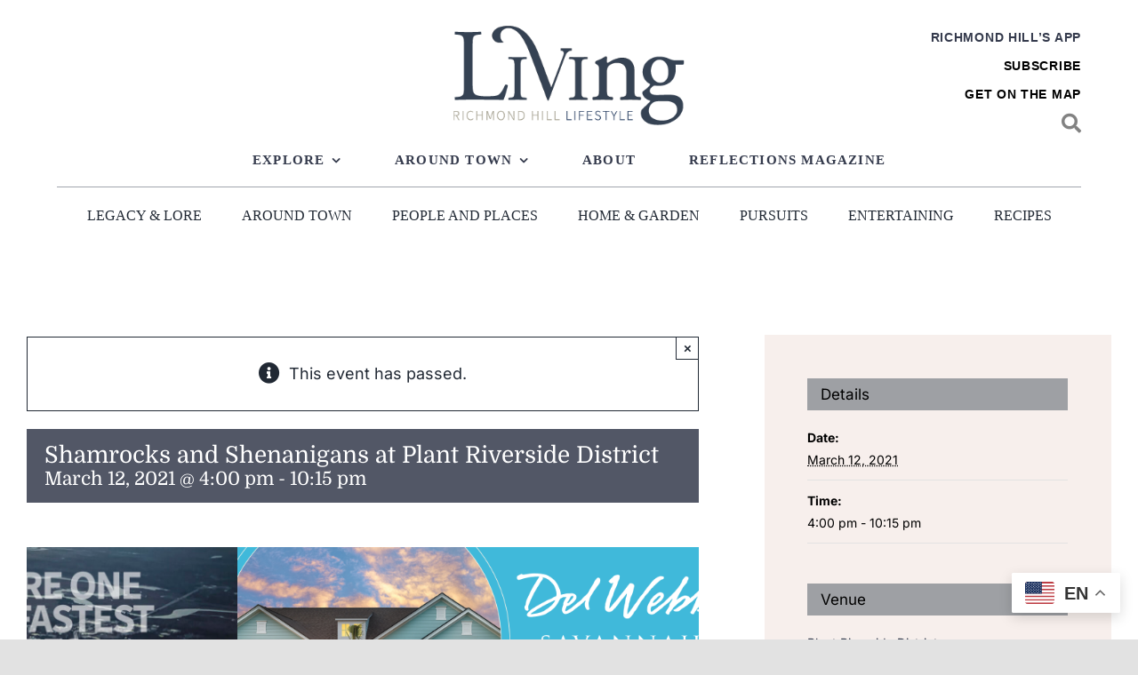

--- FILE ---
content_type: text/html; charset=UTF-8
request_url: https://livingrichmondhillga.com/event/shamrocks-and-shenanigans-at-plant-riverside-district/
body_size: 24147
content:
<!DOCTYPE html>
<html class="avada-html-layout-wide avada-html-header-position-top" dir="ltr" lang="en-US" prefix="og: https://ogp.me/ns#" prefix="og: http://ogp.me/ns# fb: http://ogp.me/ns/fb#">
<head>
	<meta http-equiv="X-UA-Compatible" content="IE=edge" />
	<meta http-equiv="Content-Type" content="text/html; charset=utf-8"/>
	<meta name="viewport" content="width=device-width, initial-scale=1" />
	<title>Shamrocks and Shenanigans at Plant Riverside District - Richmond Hill Lifestyle</title>
	<style>img:is([sizes="auto" i], [sizes^="auto," i]) { contain-intrinsic-size: 3000px 1500px }</style>
	
		<!-- All in One SEO 4.8.7.2 - aioseo.com -->
	<meta name="description" content="Join us from Friday, March 12th – Wednesday, March 17th as we kick off our first annual Shamrocks &amp; Shenanigans festival. This event features a jam packed 6-day event on the river, complete with Irish music, live entertainment, festive food and plenty of drinks. Sláinte! For full event schedule, visit our website: https://www.plantriverside.com/.../shamrock-the.../" />
	<meta name="robots" content="max-image-preview:large" />
	<meta name="author" content="Paige Glazer"/>
	<link rel="canonical" href="https://livingrichmondhillga.com/event/shamrocks-and-shenanigans-at-plant-riverside-district/" />
	<meta name="generator" content="All in One SEO (AIOSEO) 4.8.7.2" />
		<meta property="og:locale" content="en_US" />
		<meta property="og:site_name" content="Richmond Hill Lifestyle -" />
		<meta property="og:type" content="article" />
		<meta property="og:title" content="Shamrocks and Shenanigans at Plant Riverside District - Richmond Hill Lifestyle" />
		<meta property="og:description" content="Join us from Friday, March 12th – Wednesday, March 17th as we kick off our first annual Shamrocks &amp; Shenanigans festival. This event features a jam packed 6-day event on the river, complete with Irish music, live entertainment, festive food and plenty of drinks. Sláinte! For full event schedule, visit our website: https://www.plantriverside.com/.../shamrock-the.../" />
		<meta property="og:url" content="https://livingrichmondhillga.com/event/shamrocks-and-shenanigans-at-plant-riverside-district/" />
		<meta property="article:published_time" content="2021-03-04T14:35:44+00:00" />
		<meta property="article:modified_time" content="2021-03-04T14:35:44+00:00" />
		<meta name="twitter:card" content="summary_large_image" />
		<meta name="twitter:title" content="Shamrocks and Shenanigans at Plant Riverside District - Richmond Hill Lifestyle" />
		<meta name="twitter:description" content="Join us from Friday, March 12th – Wednesday, March 17th as we kick off our first annual Shamrocks &amp; Shenanigans festival. This event features a jam packed 6-day event on the river, complete with Irish music, live entertainment, festive food and plenty of drinks. Sláinte! For full event schedule, visit our website: https://www.plantriverside.com/.../shamrock-the.../" />
		<script type="application/ld+json" class="aioseo-schema">
			{"@context":"https:\/\/schema.org","@graph":[{"@type":"BreadcrumbList","@id":"https:\/\/livingrichmondhillga.com\/event\/shamrocks-and-shenanigans-at-plant-riverside-district\/#breadcrumblist","itemListElement":[{"@type":"ListItem","@id":"https:\/\/livingrichmondhillga.com#listItem","position":1,"name":"Home","item":"https:\/\/livingrichmondhillga.com","nextItem":{"@type":"ListItem","@id":"https:\/\/livingrichmondhillga.com\/events\/#listItem","name":"Events"}},{"@type":"ListItem","@id":"https:\/\/livingrichmondhillga.com\/events\/#listItem","position":2,"name":"Events","item":"https:\/\/livingrichmondhillga.com\/events\/","nextItem":{"@type":"ListItem","@id":"https:\/\/livingrichmondhillga.com\/event\/shamrocks-and-shenanigans-at-plant-riverside-district\/#listItem","name":"Shamrocks and Shenanigans at Plant Riverside District"},"previousItem":{"@type":"ListItem","@id":"https:\/\/livingrichmondhillga.com#listItem","name":"Home"}},{"@type":"ListItem","@id":"https:\/\/livingrichmondhillga.com\/event\/shamrocks-and-shenanigans-at-plant-riverside-district\/#listItem","position":3,"name":"Shamrocks and Shenanigans at Plant Riverside District","previousItem":{"@type":"ListItem","@id":"https:\/\/livingrichmondhillga.com\/events\/#listItem","name":"Events"}}]},{"@type":"Organization","@id":"https:\/\/livingrichmondhillga.com\/#organization","name":"Richmond Hill Lifestyle","url":"https:\/\/livingrichmondhillga.com\/"},{"@type":"Person","@id":"https:\/\/livingrichmondhillga.com\/author\/pglazer\/#author","url":"https:\/\/livingrichmondhillga.com\/author\/pglazer\/","name":"Paige Glazer","image":{"@type":"ImageObject","@id":"https:\/\/livingrichmondhillga.com\/event\/shamrocks-and-shenanigans-at-plant-riverside-district\/#authorImage","url":"https:\/\/secure.gravatar.com\/avatar\/4bb8271ea7caa2aa769e4b7683170a4f12a56200d876a4126fc53b0517ea501f?s=96&d=mm&r=g","width":96,"height":96,"caption":"Paige Glazer"}},{"@type":"WebPage","@id":"https:\/\/livingrichmondhillga.com\/event\/shamrocks-and-shenanigans-at-plant-riverside-district\/#webpage","url":"https:\/\/livingrichmondhillga.com\/event\/shamrocks-and-shenanigans-at-plant-riverside-district\/","name":"Shamrocks and Shenanigans at Plant Riverside District - Richmond Hill Lifestyle","description":"Join us from Friday, March 12th \u2013 Wednesday, March 17th as we kick off our first annual Shamrocks & Shenanigans festival. This event features a jam packed 6-day event on the river, complete with Irish music, live entertainment, festive food and plenty of drinks. Sl\u00e1inte! For full event schedule, visit our website: https:\/\/www.plantriverside.com\/...\/shamrock-the...\/","inLanguage":"en-US","isPartOf":{"@id":"https:\/\/livingrichmondhillga.com\/#website"},"breadcrumb":{"@id":"https:\/\/livingrichmondhillga.com\/event\/shamrocks-and-shenanigans-at-plant-riverside-district\/#breadcrumblist"},"author":{"@id":"https:\/\/livingrichmondhillga.com\/author\/pglazer\/#author"},"creator":{"@id":"https:\/\/livingrichmondhillga.com\/author\/pglazer\/#author"},"datePublished":"2021-03-04T09:35:44-05:00","dateModified":"2021-03-04T09:35:44-05:00"},{"@type":"WebSite","@id":"https:\/\/livingrichmondhillga.com\/#website","url":"https:\/\/livingrichmondhillga.com\/","name":"Richmond Hill Lifestyle","inLanguage":"en-US","publisher":{"@id":"https:\/\/livingrichmondhillga.com\/#organization"}}]}
		</script>
		<!-- All in One SEO -->

<link rel='dns-prefetch' href='//connect.facebook.net' />
<link rel='dns-prefetch' href='//www.googletagmanager.com' />
<link rel="alternate" type="application/rss+xml" title="Richmond Hill Lifestyle &raquo; Feed" href="https://livingrichmondhillga.com/feed/" />
<link rel="alternate" type="application/rss+xml" title="Richmond Hill Lifestyle &raquo; Comments Feed" href="https://livingrichmondhillga.com/comments/feed/" />
<link rel="alternate" type="text/calendar" title="Richmond Hill Lifestyle &raquo; iCal Feed" href="https://livingrichmondhillga.com/events/?ical=1" />
					<link rel="shortcut icon" href="https://livingrichmondhillga.com/wp-content/uploads/2022/07/favicon-reflections.png" type="image/x-icon" />
		
		
		
				<link rel="alternate" type="application/rss+xml" title="Richmond Hill Lifestyle &raquo; Shamrocks and Shenanigans at Plant Riverside District Comments Feed" href="https://livingrichmondhillga.com/event/shamrocks-and-shenanigans-at-plant-riverside-district/feed/" />
		<!-- This site uses the Google Analytics by MonsterInsights plugin v9.8.0 - Using Analytics tracking - https://www.monsterinsights.com/ -->
							<script src="//www.googletagmanager.com/gtag/js?id=G-TGKQJTGJ21"  data-cfasync="false" data-wpfc-render="false" type="text/javascript" async></script>
			<script data-cfasync="false" data-wpfc-render="false" type="text/javascript">
				var mi_version = '9.8.0';
				var mi_track_user = true;
				var mi_no_track_reason = '';
								var MonsterInsightsDefaultLocations = {"page_location":"https:\/\/livingrichmondhillga.com\/event\/shamrocks-and-shenanigans-at-plant-riverside-district\/"};
								MonsterInsightsDefaultLocations.page_location = window.location.href;
								if ( typeof MonsterInsightsPrivacyGuardFilter === 'function' ) {
					var MonsterInsightsLocations = (typeof MonsterInsightsExcludeQuery === 'object') ? MonsterInsightsPrivacyGuardFilter( MonsterInsightsExcludeQuery ) : MonsterInsightsPrivacyGuardFilter( MonsterInsightsDefaultLocations );
				} else {
					var MonsterInsightsLocations = (typeof MonsterInsightsExcludeQuery === 'object') ? MonsterInsightsExcludeQuery : MonsterInsightsDefaultLocations;
				}

								var disableStrs = [
										'ga-disable-G-TGKQJTGJ21',
									];

				/* Function to detect opted out users */
				function __gtagTrackerIsOptedOut() {
					for (var index = 0; index < disableStrs.length; index++) {
						if (document.cookie.indexOf(disableStrs[index] + '=true') > -1) {
							return true;
						}
					}

					return false;
				}

				/* Disable tracking if the opt-out cookie exists. */
				if (__gtagTrackerIsOptedOut()) {
					for (var index = 0; index < disableStrs.length; index++) {
						window[disableStrs[index]] = true;
					}
				}

				/* Opt-out function */
				function __gtagTrackerOptout() {
					for (var index = 0; index < disableStrs.length; index++) {
						document.cookie = disableStrs[index] + '=true; expires=Thu, 31 Dec 2099 23:59:59 UTC; path=/';
						window[disableStrs[index]] = true;
					}
				}

				if ('undefined' === typeof gaOptout) {
					function gaOptout() {
						__gtagTrackerOptout();
					}
				}
								window.dataLayer = window.dataLayer || [];

				window.MonsterInsightsDualTracker = {
					helpers: {},
					trackers: {},
				};
				if (mi_track_user) {
					function __gtagDataLayer() {
						dataLayer.push(arguments);
					}

					function __gtagTracker(type, name, parameters) {
						if (!parameters) {
							parameters = {};
						}

						if (parameters.send_to) {
							__gtagDataLayer.apply(null, arguments);
							return;
						}

						if (type === 'event') {
														parameters.send_to = monsterinsights_frontend.v4_id;
							var hookName = name;
							if (typeof parameters['event_category'] !== 'undefined') {
								hookName = parameters['event_category'] + ':' + name;
							}

							if (typeof MonsterInsightsDualTracker.trackers[hookName] !== 'undefined') {
								MonsterInsightsDualTracker.trackers[hookName](parameters);
							} else {
								__gtagDataLayer('event', name, parameters);
							}
							
						} else {
							__gtagDataLayer.apply(null, arguments);
						}
					}

					__gtagTracker('js', new Date());
					__gtagTracker('set', {
						'developer_id.dZGIzZG': true,
											});
					if ( MonsterInsightsLocations.page_location ) {
						__gtagTracker('set', MonsterInsightsLocations);
					}
										__gtagTracker('config', 'G-TGKQJTGJ21', {"forceSSL":"true","link_attribution":"true"} );
										window.gtag = __gtagTracker;										(function () {
						/* https://developers.google.com/analytics/devguides/collection/analyticsjs/ */
						/* ga and __gaTracker compatibility shim. */
						var noopfn = function () {
							return null;
						};
						var newtracker = function () {
							return new Tracker();
						};
						var Tracker = function () {
							return null;
						};
						var p = Tracker.prototype;
						p.get = noopfn;
						p.set = noopfn;
						p.send = function () {
							var args = Array.prototype.slice.call(arguments);
							args.unshift('send');
							__gaTracker.apply(null, args);
						};
						var __gaTracker = function () {
							var len = arguments.length;
							if (len === 0) {
								return;
							}
							var f = arguments[len - 1];
							if (typeof f !== 'object' || f === null || typeof f.hitCallback !== 'function') {
								if ('send' === arguments[0]) {
									var hitConverted, hitObject = false, action;
									if ('event' === arguments[1]) {
										if ('undefined' !== typeof arguments[3]) {
											hitObject = {
												'eventAction': arguments[3],
												'eventCategory': arguments[2],
												'eventLabel': arguments[4],
												'value': arguments[5] ? arguments[5] : 1,
											}
										}
									}
									if ('pageview' === arguments[1]) {
										if ('undefined' !== typeof arguments[2]) {
											hitObject = {
												'eventAction': 'page_view',
												'page_path': arguments[2],
											}
										}
									}
									if (typeof arguments[2] === 'object') {
										hitObject = arguments[2];
									}
									if (typeof arguments[5] === 'object') {
										Object.assign(hitObject, arguments[5]);
									}
									if ('undefined' !== typeof arguments[1].hitType) {
										hitObject = arguments[1];
										if ('pageview' === hitObject.hitType) {
											hitObject.eventAction = 'page_view';
										}
									}
									if (hitObject) {
										action = 'timing' === arguments[1].hitType ? 'timing_complete' : hitObject.eventAction;
										hitConverted = mapArgs(hitObject);
										__gtagTracker('event', action, hitConverted);
									}
								}
								return;
							}

							function mapArgs(args) {
								var arg, hit = {};
								var gaMap = {
									'eventCategory': 'event_category',
									'eventAction': 'event_action',
									'eventLabel': 'event_label',
									'eventValue': 'event_value',
									'nonInteraction': 'non_interaction',
									'timingCategory': 'event_category',
									'timingVar': 'name',
									'timingValue': 'value',
									'timingLabel': 'event_label',
									'page': 'page_path',
									'location': 'page_location',
									'title': 'page_title',
									'referrer' : 'page_referrer',
								};
								for (arg in args) {
																		if (!(!args.hasOwnProperty(arg) || !gaMap.hasOwnProperty(arg))) {
										hit[gaMap[arg]] = args[arg];
									} else {
										hit[arg] = args[arg];
									}
								}
								return hit;
							}

							try {
								f.hitCallback();
							} catch (ex) {
							}
						};
						__gaTracker.create = newtracker;
						__gaTracker.getByName = newtracker;
						__gaTracker.getAll = function () {
							return [];
						};
						__gaTracker.remove = noopfn;
						__gaTracker.loaded = true;
						window['__gaTracker'] = __gaTracker;
					})();
									} else {
										console.log("");
					(function () {
						function __gtagTracker() {
							return null;
						}

						window['__gtagTracker'] = __gtagTracker;
						window['gtag'] = __gtagTracker;
					})();
									}
			</script>
			
							<!-- / Google Analytics by MonsterInsights -->
		<!-- livingrichmondhillga.com is managing ads with Advanced Ads 2.0.9 – https://wpadvancedads.com/ --><script id="livin-ready">
			window.advanced_ads_ready=function(e,a){a=a||"complete";var d=function(e){return"interactive"===a?"loading"!==e:"complete"===e};d(document.readyState)?e():document.addEventListener("readystatechange",(function(a){d(a.target.readyState)&&e()}),{once:"interactive"===a})},window.advanced_ads_ready_queue=window.advanced_ads_ready_queue||[];		</script>
		<link rel='stylesheet' id='unslider-css-css' href='https://livingrichmondhillga.com/wp-content/plugins/advanced-ads-slider/public/assets/css/unslider.css?ver=2.0.2' type='text/css' media='all' />
<link rel='stylesheet' id='slider-css-css' href='https://livingrichmondhillga.com/wp-content/plugins/advanced-ads-slider/public/assets/css/slider.css?ver=2.0.2' type='text/css' media='all' />
<link rel='stylesheet' id='fusion-dynamic-css-css' href='https://livingrichmondhillga.com/wp-content/uploads/fusion-styles/39e1dc9f971823f9f4c0ccaa98aff620.min.css?ver=3.13.3' type='text/css' media='all' />
<script type="text/javascript" src="https://livingrichmondhillga.com/wp-includes/js/jquery/jquery.min.js?ver=3.7.1" id="jquery-core-js"></script>
<script type="text/javascript" src="https://livingrichmondhillga.com/wp-content/plugins/the-events-calendar/common/build/js/tribe-common.js?ver=9c44e11f3503a33e9540" id="tribe-common-js"></script>
<script type="text/javascript" src="https://livingrichmondhillga.com/wp-content/plugins/the-events-calendar/build/js/views/breakpoints.js?ver=4208de2df2852e0b91ec" id="tribe-events-views-v2-breakpoints-js"></script>
<script type="text/javascript" src="https://livingrichmondhillga.com/wp-content/plugins/google-analytics-for-wordpress/assets/js/frontend-gtag.min.js?ver=9.8.0" id="monsterinsights-frontend-script-js" async="async" data-wp-strategy="async"></script>
<script data-cfasync="false" data-wpfc-render="false" type="text/javascript" id='monsterinsights-frontend-script-js-extra'>/* <![CDATA[ */
var monsterinsights_frontend = {"js_events_tracking":"true","download_extensions":"doc,pdf,ppt,zip,xls,docx,pptx,xlsx","inbound_paths":"[{\"path\":\"\\\/go\\\/\",\"label\":\"affiliate\"},{\"path\":\"\\\/recommend\\\/\",\"label\":\"affiliate\"}]","home_url":"https:\/\/livingrichmondhillga.com","hash_tracking":"false","v4_id":"G-TGKQJTGJ21"};/* ]]> */
</script>
<script type="text/javascript" id="advanced-ads-advanced-js-js-extra">
/* <![CDATA[ */
var advads_options = {"blog_id":"1","privacy":{"enabled":false,"state":"not_needed"}};
/* ]]> */
</script>
<script type="text/javascript" src="https://livingrichmondhillga.com/wp-content/plugins/advanced-ads/public/assets/js/advanced.min.js?ver=2.0.9" id="advanced-ads-advanced-js-js"></script>

<!-- Google tag (gtag.js) snippet added by Site Kit -->
<!-- Google Analytics snippet added by Site Kit -->
<script type="text/javascript" src="https://www.googletagmanager.com/gtag/js?id=G-GE79FK1C5H" id="google_gtagjs-js" async></script>
<script type="text/javascript" id="google_gtagjs-js-after">
/* <![CDATA[ */
window.dataLayer = window.dataLayer || [];function gtag(){dataLayer.push(arguments);}
gtag("set","linker",{"domains":["livingrichmondhillga.com"]});
gtag("js", new Date());
gtag("set", "developer_id.dZTNiMT", true);
gtag("config", "G-GE79FK1C5H");
/* ]]> */
</script>
<link rel="https://api.w.org/" href="https://livingrichmondhillga.com/wp-json/" /><link rel="alternate" title="JSON" type="application/json" href="https://livingrichmondhillga.com/wp-json/wp/v2/tribe_events/7832" /><link rel="EditURI" type="application/rsd+xml" title="RSD" href="https://livingrichmondhillga.com/xmlrpc.php?rsd" />
<link rel='shortlink' href='https://livingrichmondhillga.com/?p=7832' />
<link rel="alternate" title="oEmbed (JSON)" type="application/json+oembed" href="https://livingrichmondhillga.com/wp-json/oembed/1.0/embed?url=https%3A%2F%2Flivingrichmondhillga.com%2Fevent%2Fshamrocks-and-shenanigans-at-plant-riverside-district%2F" />
<link rel="alternate" title="oEmbed (XML)" type="text/xml+oembed" href="https://livingrichmondhillga.com/wp-json/oembed/1.0/embed?url=https%3A%2F%2Flivingrichmondhillga.com%2Fevent%2Fshamrocks-and-shenanigans-at-plant-riverside-district%2F&#038;format=xml" />
<meta name="generator" content="Site Kit by Google 1.162.1" /><meta name="tec-api-version" content="v1"><meta name="tec-api-origin" content="https://livingrichmondhillga.com"><link rel="alternate" href="https://livingrichmondhillga.com/wp-json/tribe/events/v1/events/7832" /><script>advads_items = { conditions: {}, display_callbacks: {}, display_effect_callbacks: {}, hide_callbacks: {}, backgrounds: {}, effect_durations: {}, close_functions: {}, showed: [] };</script><style type="text/css" id="livin-layer-custom-css"></style><style type="text/css" id="css-fb-visibility">@media screen and (max-width: 680px){.fusion-no-small-visibility{display:none !important;}body .sm-text-align-center{text-align:center !important;}body .sm-text-align-left{text-align:left !important;}body .sm-text-align-right{text-align:right !important;}body .sm-flex-align-center{justify-content:center !important;}body .sm-flex-align-flex-start{justify-content:flex-start !important;}body .sm-flex-align-flex-end{justify-content:flex-end !important;}body .sm-mx-auto{margin-left:auto !important;margin-right:auto !important;}body .sm-ml-auto{margin-left:auto !important;}body .sm-mr-auto{margin-right:auto !important;}body .fusion-absolute-position-small{position:absolute;top:auto;width:100%;}.awb-sticky.awb-sticky-small{ position: sticky; top: var(--awb-sticky-offset,0); }}@media screen and (min-width: 681px) and (max-width: 1100px){.fusion-no-medium-visibility{display:none !important;}body .md-text-align-center{text-align:center !important;}body .md-text-align-left{text-align:left !important;}body .md-text-align-right{text-align:right !important;}body .md-flex-align-center{justify-content:center !important;}body .md-flex-align-flex-start{justify-content:flex-start !important;}body .md-flex-align-flex-end{justify-content:flex-end !important;}body .md-mx-auto{margin-left:auto !important;margin-right:auto !important;}body .md-ml-auto{margin-left:auto !important;}body .md-mr-auto{margin-right:auto !important;}body .fusion-absolute-position-medium{position:absolute;top:auto;width:100%;}.awb-sticky.awb-sticky-medium{ position: sticky; top: var(--awb-sticky-offset,0); }}@media screen and (min-width: 1101px){.fusion-no-large-visibility{display:none !important;}body .lg-text-align-center{text-align:center !important;}body .lg-text-align-left{text-align:left !important;}body .lg-text-align-right{text-align:right !important;}body .lg-flex-align-center{justify-content:center !important;}body .lg-flex-align-flex-start{justify-content:flex-start !important;}body .lg-flex-align-flex-end{justify-content:flex-end !important;}body .lg-mx-auto{margin-left:auto !important;margin-right:auto !important;}body .lg-ml-auto{margin-left:auto !important;}body .lg-mr-auto{margin-right:auto !important;}body .fusion-absolute-position-large{position:absolute;top:auto;width:100%;}.awb-sticky.awb-sticky-large{ position: sticky; top: var(--awb-sticky-offset,0); }}</style><style type="text/css">.recentcomments a{display:inline !important;padding:0 !important;margin:0 !important;}</style>		<script type="text/javascript">
			var advadsCfpQueue = [];
			var advadsCfpAd = function( adID ) {
				if ( 'undefined' === typeof advadsProCfp ) {
					advadsCfpQueue.push( adID )
				} else {
					advadsProCfp.addElement( adID )
				}
			}
		</script>
		<script type="application/ld+json">
[{"@context":"http://schema.org","@type":"Event","name":"Shamrocks and Shenanigans at Plant Riverside District","description":"&lt;p&gt;Join us from Friday, March 12th \u2013 Wednesday, March 17th  [...]&lt;/p&gt;\\n","url":"https://livingrichmondhillga.com/event/shamrocks-and-shenanigans-at-plant-riverside-district/","eventAttendanceMode":"https://schema.org/OfflineEventAttendanceMode","eventStatus":"https://schema.org/EventScheduled","startDate":"2021-03-12T16:00:00-05:00","endDate":"2021-03-12T22:15:00-05:00","location":{"@type":"Place","name":"Plant Riverside District","description":"","url":"https://livingrichmondhillga.com/venue/plant-riverside-district/","address":{"@type":"PostalAddress","streetAddress":"400 West River Street","addressLocality":"Savannah","addressRegion":"Georgia"},"telephone":"","sameAs":"https://www.plantriverside.com/"},"performer":"Organization"}]
</script><meta name="generator" content="Powered by Slider Revolution 6.7.37 - responsive, Mobile-Friendly Slider Plugin for WordPress with comfortable drag and drop interface." />
<script>function setREVStartSize(e){
			//window.requestAnimationFrame(function() {
				window.RSIW = window.RSIW===undefined ? window.innerWidth : window.RSIW;
				window.RSIH = window.RSIH===undefined ? window.innerHeight : window.RSIH;
				try {
					var pw = document.getElementById(e.c).parentNode.offsetWidth,
						newh;
					pw = pw===0 || isNaN(pw) || (e.l=="fullwidth" || e.layout=="fullwidth") ? window.RSIW : pw;
					e.tabw = e.tabw===undefined ? 0 : parseInt(e.tabw);
					e.thumbw = e.thumbw===undefined ? 0 : parseInt(e.thumbw);
					e.tabh = e.tabh===undefined ? 0 : parseInt(e.tabh);
					e.thumbh = e.thumbh===undefined ? 0 : parseInt(e.thumbh);
					e.tabhide = e.tabhide===undefined ? 0 : parseInt(e.tabhide);
					e.thumbhide = e.thumbhide===undefined ? 0 : parseInt(e.thumbhide);
					e.mh = e.mh===undefined || e.mh=="" || e.mh==="auto" ? 0 : parseInt(e.mh,0);
					if(e.layout==="fullscreen" || e.l==="fullscreen")
						newh = Math.max(e.mh,window.RSIH);
					else{
						e.gw = Array.isArray(e.gw) ? e.gw : [e.gw];
						for (var i in e.rl) if (e.gw[i]===undefined || e.gw[i]===0) e.gw[i] = e.gw[i-1];
						e.gh = e.el===undefined || e.el==="" || (Array.isArray(e.el) && e.el.length==0)? e.gh : e.el;
						e.gh = Array.isArray(e.gh) ? e.gh : [e.gh];
						for (var i in e.rl) if (e.gh[i]===undefined || e.gh[i]===0) e.gh[i] = e.gh[i-1];
											
						var nl = new Array(e.rl.length),
							ix = 0,
							sl;
						e.tabw = e.tabhide>=pw ? 0 : e.tabw;
						e.thumbw = e.thumbhide>=pw ? 0 : e.thumbw;
						e.tabh = e.tabhide>=pw ? 0 : e.tabh;
						e.thumbh = e.thumbhide>=pw ? 0 : e.thumbh;
						for (var i in e.rl) nl[i] = e.rl[i]<window.RSIW ? 0 : e.rl[i];
						sl = nl[0];
						for (var i in nl) if (sl>nl[i] && nl[i]>0) { sl = nl[i]; ix=i;}
						var m = pw>(e.gw[ix]+e.tabw+e.thumbw) ? 1 : (pw-(e.tabw+e.thumbw)) / (e.gw[ix]);
						newh =  (e.gh[ix] * m) + (e.tabh + e.thumbh);
					}
					var el = document.getElementById(e.c);
					if (el!==null && el) el.style.height = newh+"px";
					el = document.getElementById(e.c+"_wrapper");
					if (el!==null && el) {
						el.style.height = newh+"px";
						el.style.display = "block";
					}
				} catch(e){
					console.log("Failure at Presize of Slider:" + e)
				}
			//});
		  };</script>
		<script type="text/javascript">
			var doc = document.documentElement;
			doc.setAttribute( 'data-useragent', navigator.userAgent );
		</script>
		
	</head>

<body class="wp-singular tribe_events-template-default single single-tribe_events postid-7832 wp-theme-Avada tribe-events-page-template tribe-no-js tribe-filter-live fusion-image-hovers fusion-pagination-sizing fusion-button_type-flat fusion-button_span-no fusion-button_gradient-linear avada-image-rollover-circle-yes avada-image-rollover-no fusion-body ltr fusion-sticky-header no-tablet-sticky-header no-mobile-sticky-header no-mobile-slidingbar no-mobile-totop fusion-disable-outline fusion-sub-menu-fade mobile-logo-pos-left layout-wide-mode avada-has-boxed-modal-shadow- layout-scroll-offset-full avada-has-zero-margin-offset-top fusion-top-header menu-text-align-center mobile-menu-design-classic fusion-show-pagination-text fusion-header-layout-v3 avada-responsive avada-footer-fx-none avada-menu-highlight-style-bar fusion-search-form-clean fusion-main-menu-search-overlay fusion-avatar-circle avada-dropdown-styles avada-blog-layout-grid avada-blog-archive-layout-grid avada-ec-not-100-width avada-ec-meta-layout-sidebar avada-header-shadow-no avada-menu-icon-position-left avada-has-megamenu-shadow avada-has-mobile-menu-search avada-has-main-nav-search-icon avada-has-breadcrumb-mobile-hidden avada-has-titlebar-hide avada-header-border-color-full-transparent avada-has-transparent-timeline_color avada-has-pagination-width_height avada-flyout-menu-direction-fade avada-ec-views-v2 events-single tribe-events-style-full tribe-events-style-theme aa-prefix-livin-" data-awb-post-id="7832">
		<a class="skip-link screen-reader-text" href="#content">Skip to content</a>

	<div id="boxed-wrapper">
		
		<div id="wrapper" class="fusion-wrapper">
			<div id="home" style="position:relative;top:-1px;"></div>
												<div class="fusion-tb-header"><div class="fusion-fullwidth fullwidth-box fusion-builder-row-1 fusion-flex-container has-pattern-background has-mask-background hundred-percent-fullwidth non-hundred-percent-height-scrolling fusion-no-small-visibility fusion-custom-z-index" style="--awb-border-color:#ededed;--awb-border-radius-top-left:0px;--awb-border-radius-top-right:0px;--awb-border-radius-bottom-right:0px;--awb-border-radius-bottom-left:0px;--awb-z-index:99999;--awb-padding-top:20px;--awb-padding-bottom:0px;--awb-padding-top-small:20px;--awb-padding-bottom-small:20px;--awb-margin-bottom:0px;--awb-background-color:#ffffff;--awb-flex-wrap:wrap;" ><div class="fusion-builder-row fusion-row fusion-flex-align-items-center fusion-flex-content-wrap" style="width:calc( 100% + 0px ) !important;max-width:calc( 100% + 0px ) !important;margin-left: calc(-0px / 2 );margin-right: calc(-0px / 2 );"><div class="fusion-layout-column fusion_builder_column fusion-builder-column-0 fusion-flex-column" style="--awb-bg-size:cover;--awb-width-large:20%;--awb-margin-top-large:0px;--awb-spacing-right-large:0px;--awb-margin-bottom-large:0px;--awb-spacing-left-large:0px;--awb-width-medium:20%;--awb-order-medium:0;--awb-spacing-right-medium:0px;--awb-spacing-left-medium:0px;--awb-width-small:100%;--awb-order-small:3;--awb-margin-top-small:15px;--awb-spacing-right-small:0px;--awb-margin-bottom-small:0px;--awb-spacing-left-small:0px;"><div class="fusion-column-wrapper fusion-column-has-shadow fusion-flex-justify-content-center fusion-content-layout-column"></div></div><div class="fusion-layout-column fusion_builder_column fusion-builder-column-1 fusion-flex-column fusion-column-inner-bg-wrapper" style="--awb-inner-bg-size:cover;--awb-width-large:60%;--awb-margin-top-large:0px;--awb-spacing-right-large:0px;--awb-margin-bottom-large:0px;--awb-spacing-left-large:0px;--awb-width-medium:60%;--awb-order-medium:0;--awb-spacing-right-medium:0px;--awb-spacing-left-medium:0px;--awb-width-small:50%;--awb-order-small:1;--awb-spacing-right-small:0px;--awb-margin-bottom-small:0px;--awb-spacing-left-small:0px;"><span class="fusion-column-inner-bg hover-type-none"><a class="fusion-column-anchor" href="https://livingrichmondhillga.com/"><span class="fusion-column-inner-bg-image"></span></a></span><div class="fusion-column-wrapper fusion-column-has-shadow fusion-flex-justify-content-center fusion-content-layout-column"><div class="fusion-image-element " style="text-align:center;--awb-max-width:260px;--awb-caption-title-font-family:var(--h2_typography-font-family);--awb-caption-title-font-weight:var(--h2_typography-font-weight);--awb-caption-title-font-style:var(--h2_typography-font-style);--awb-caption-title-size:var(--h2_typography-font-size);--awb-caption-title-transform:var(--h2_typography-text-transform);--awb-caption-title-line-height:var(--h2_typography-line-height);--awb-caption-title-letter-spacing:var(--h2_typography-letter-spacing);"><span class=" fusion-imageframe imageframe-none imageframe-1 hover-type-none"><img decoding="async" width="300" height="130" title="RHLifestyle Logo" src="https://livingrichmondhillga.com/wp-content/uploads/2022/07/RHLifestyle-Logo.png" data-orig-src="https://livingrichmondhillga.com/wp-content/uploads/2022/07/RHLifestyle-Logo-300x130.png" alt class="lazyload img-responsive wp-image-2579" srcset="data:image/svg+xml,%3Csvg%20xmlns%3D%27http%3A%2F%2Fwww.w3.org%2F2000%2Fsvg%27%20width%3D%27337%27%20height%3D%27146%27%20viewBox%3D%270%200%20337%20146%27%3E%3Crect%20width%3D%27337%27%20height%3D%27146%27%20fill-opacity%3D%220%22%2F%3E%3C%2Fsvg%3E" data-srcset="https://livingrichmondhillga.com/wp-content/uploads/2022/07/RHLifestyle-Logo-200x87.png 200w, https://livingrichmondhillga.com/wp-content/uploads/2022/07/RHLifestyle-Logo.png 337w" data-sizes="auto" data-orig-sizes="(max-width: 680px) 100vw, 300px" /></span></div></div></div><div class="fusion-layout-column fusion_builder_column fusion-builder-column-2 fusion-flex-column fusion-no-small-visibility" style="--awb-bg-size:cover;--awb-width-large:20%;--awb-margin-top-large:0px;--awb-spacing-right-large:0px;--awb-margin-bottom-large:0px;--awb-spacing-left-large:0px;--awb-width-medium:20%;--awb-order-medium:0;--awb-spacing-right-medium:0px;--awb-spacing-left-medium:0px;--awb-width-small:25%;--awb-order-small:2;--awb-spacing-right-small:0px;--awb-margin-bottom-small:0px;--awb-spacing-left-small:0px;"><div class="fusion-column-wrapper fusion-column-has-shadow fusion-flex-justify-content-center fusion-content-layout-column"><div class="fusion-text fusion-text-1" style="--awb-font-size:13px;--awb-line-height:1.3;--awb-letter-spacing:0.7px;--awb-text-transform:none;--awb-text-color:#343a4c;--awb-text-font-family:&quot;Source Sans Pro&quot;;--awb-text-font-style:normal;--awb-text-font-weight:400;"><p style="text-align: right;"><a href="https://livingrichmondhillga.com/richmond-hills-app/"><span style="font-size: 10.5pt; color: #343a4c;"><strong><span style="font-family: verdana, geneva, sans-serif;">RICHMOND HILL&#8217;S APP</span></strong></span></a></p>
<p style="text-align: right;"><span style="font-size: 10.5pt; color: #343a4c;"><strong><span style="font-family: verdana, geneva, sans-serif;"><a class="fusion-modal-text-link" data-toggle="modal" data-target=".fusion-modal.subscribe_form" href="#">SUBSCRIBE</a></span></strong></span></p>
<p style="text-align: right;"><span style="font-family: verdana, geneva, sans-serif; font-size: 10.5pt; color: #343a4c;"><strong><a class="fusion-modal-text-link" data-toggle="modal" data-target=".fusion-modal.map_form" href="#">GET ON THE MAP</a></strong></span></p>
</div><a class="fb-icon-element-1 fb-icon-element fontawesome-icon fa-search fas circle-no fusion-link" style="--awb-iconcolor:#828282;--awb-iconcolor-hover:#161616;--awb-font-size:22px;--awb-margin-top:0;--awb-margin-right:0;--awb-margin-bottom:0;--awb-margin-left:11px;--awb-align-self:flex-end;" href="https://richmondhillreflections.com/?page_id=2675" target="_self" aria-label="Link to https://richmondhillreflections.com/?page_id=2675"></a></div></div><div class="fusion-layout-column fusion_builder_column fusion-builder-column-3 fusion_builder_column_1_1 1_1 fusion-flex-column" style="--awb-bg-size:cover;--awb-width-large:100%;--awb-margin-top-large:0px;--awb-spacing-right-large:0px;--awb-margin-bottom-large:0px;--awb-spacing-left-large:0px;--awb-width-medium:100%;--awb-order-medium:0;--awb-spacing-right-medium:0px;--awb-spacing-left-medium:0px;--awb-width-small:100%;--awb-order-small:0;--awb-spacing-right-small:0px;--awb-spacing-left-small:0px;"><div class="fusion-column-wrapper fusion-column-has-shadow fusion-flex-justify-content-flex-start fusion-content-layout-column"><nav class="awb-menu awb-menu_row awb-menu_em-hover mobile-mode-collapse-to-button awb-menu_icons-left awb-menu_dc-yes mobile-trigger-fullwidth-off awb-menu_mobile-toggle awb-menu_indent-left mobile-size-full-absolute loading mega-menu-loading awb-menu_desktop awb-menu_dropdown awb-menu_expand-right awb-menu_transition-fade" style="--awb-font-size:15px;--awb-align-items:center;--awb-justify-content:center;--awb-items-padding-right:30px;--awb-items-padding-left:30px;--awb-color:#343a4c;--awb-letter-spacing:1.2px;--awb-active-color:rgba(16,17,76,0.92);--awb-icons-color:#343a4c;--awb-icons-hover-color:rgba(16,17,76,0.92);--awb-main-justify-content:flex-start;--awb-mobile-justify:flex-start;--awb-mobile-caret-left:auto;--awb-mobile-caret-right:0;--awb-fusion-font-family-typography:&quot;Source Sans Pro&quot;;--awb-fusion-font-style-typography:normal;--awb-fusion-font-weight-typography:700;--awb-fusion-font-family-submenu-typography:inherit;--awb-fusion-font-style-submenu-typography:normal;--awb-fusion-font-weight-submenu-typography:400;--awb-fusion-font-family-mobile-typography:inherit;--awb-fusion-font-style-mobile-typography:normal;--awb-fusion-font-weight-mobile-typography:400;" aria-label="Main Menu" data-breakpoint="1100" data-count="0" data-transition-type="fade" data-transition-time="300" data-expand="right"><button type="button" class="awb-menu__m-toggle awb-menu__m-toggle_no-text" aria-expanded="false" aria-controls="menu-main-menu"><span class="awb-menu__m-toggle-inner"><span class="collapsed-nav-text"><span class="screen-reader-text">Toggle Navigation</span></span><span class="awb-menu__m-collapse-icon awb-menu__m-collapse-icon_no-text"><span class="awb-menu__m-collapse-icon-open awb-menu__m-collapse-icon-open_no-text fa-bars fas"></span><span class="awb-menu__m-collapse-icon-close awb-menu__m-collapse-icon-close_no-text fa-times fas"></span></span></span></button><ul id="menu-main-menu" class="fusion-menu awb-menu__main-ul awb-menu__main-ul_row"><li  id="menu-item-9825"  class="menu-item menu-item-type-custom menu-item-object-custom menu-item-has-children menu-item-9825 awb-menu__li awb-menu__main-li awb-menu__main-li_regular"  data-item-id="9825"><span class="awb-menu__main-background-default awb-menu__main-background-default_fade"></span><span class="awb-menu__main-background-active awb-menu__main-background-active_fade"></span><a  href="#" class="awb-menu__main-a awb-menu__main-a_regular"><span class="menu-text">EXPLORE</span><span class="awb-menu__open-nav-submenu-hover"></span></a><button type="button" aria-label="Open submenu of EXPLORE" aria-expanded="false" class="awb-menu__open-nav-submenu_mobile awb-menu__open-nav-submenu_main"></button><ul class="awb-menu__sub-ul awb-menu__sub-ul_main"><li  id="menu-item-2582"  class="menu-item menu-item-type-post_type menu-item-object-page menu-item-2582 awb-menu__li awb-menu__sub-li" ><a  href="https://livingrichmondhillga.com/explore/" class="awb-menu__sub-a"><span>COMMUNITY MAP</span></a></li><li  id="menu-item-9910"  class="menu-item menu-item-type-post_type menu-item-object-page menu-item-9910 awb-menu__li awb-menu__sub-li" ><a  href="https://livingrichmondhillga.com/things-to-do/" class="awb-menu__sub-a"><span>THINGS TO DO</span></a></li><li  id="menu-item-9909"  class="menu-item menu-item-type-post_type menu-item-object-page menu-item-9909 awb-menu__li awb-menu__sub-li" ><a  href="https://livingrichmondhillga.com/historic-landmarks/" class="awb-menu__sub-a"><span>HISTORIC LANDMARKS</span></a></li><li  id="menu-item-10272"  class="menu-item menu-item-type-post_type menu-item-object-page menu-item-10272 awb-menu__li awb-menu__sub-li" ><a  href="https://livingrichmondhillga.com/bryan-county-schools/" class="awb-menu__sub-a"><span>BRYAN COUNTY SCHOOLS</span></a></li></ul></li><li  id="menu-item-2583"  class="menu-item menu-item-type-custom menu-item-object-custom menu-item-has-children menu-item-2583 awb-menu__li awb-menu__main-li awb-menu__main-li_regular"  data-item-id="2583"><span class="awb-menu__main-background-default awb-menu__main-background-default_fade"></span><span class="awb-menu__main-background-active awb-menu__main-background-active_fade"></span><a  href="#" class="awb-menu__main-a awb-menu__main-a_regular"><span class="menu-text">AROUND TOWN</span><span class="awb-menu__open-nav-submenu-hover"></span></a><button type="button" aria-label="Open submenu of AROUND TOWN" aria-expanded="false" class="awb-menu__open-nav-submenu_mobile awb-menu__open-nav-submenu_main"></button><ul class="awb-menu__sub-ul awb-menu__sub-ul_main"><li  id="menu-item-9975"  class="menu-item menu-item-type-post_type menu-item-object-page menu-item-9975 awb-menu__li awb-menu__sub-li" ><a  href="https://livingrichmondhillga.com/events-calendar/" class="awb-menu__sub-a"><span>EVENTS CALENDAR</span></a></li><li  id="menu-item-9828"  class="menu-item menu-item-type-post_type menu-item-object-page menu-item-9828 awb-menu__li awb-menu__sub-li" ><a  href="https://livingrichmondhillga.com/in-the-crowd/" class="awb-menu__sub-a"><span>IN THE CROWD</span></a></li><li  id="menu-item-9829"  class="menu-item menu-item-type-post_type menu-item-object-page menu-item-9829 awb-menu__li awb-menu__sub-li" ><a  href="https://livingrichmondhillga.com/news-press/" class="awb-menu__sub-a"><span>PRESS + NEWS</span></a></li><li  id="menu-item-11099"  class="menu-item menu-item-type-post_type menu-item-object-page menu-item-11099 awb-menu__li awb-menu__sub-li" ><a  href="https://livingrichmondhillga.com/featured-businesses/" class="awb-menu__sub-a"><span>FEATURED BUSINESSES</span></a></li></ul></li><li  id="menu-item-9972"  class="menu-item menu-item-type-post_type menu-item-object-page menu-item-9972 awb-menu__li awb-menu__main-li awb-menu__main-li_regular"  data-item-id="9972"><span class="awb-menu__main-background-default awb-menu__main-background-default_fade"></span><span class="awb-menu__main-background-active awb-menu__main-background-active_fade"></span><a  href="https://livingrichmondhillga.com/about/" class="awb-menu__main-a awb-menu__main-a_regular"><span class="menu-text">ABOUT</span></a></li><li  id="menu-item-2587"  class="menu-item menu-item-type-custom menu-item-object-custom menu-item-2587 awb-menu__li awb-menu__main-li awb-menu__main-li_regular"  data-item-id="2587"><span class="awb-menu__main-background-default awb-menu__main-background-default_fade"></span><span class="awb-menu__main-background-active awb-menu__main-background-active_fade"></span><a  target="_blank" rel="noopener noreferrer" href="https://richmondhillreflections.com/" class="awb-menu__main-a awb-menu__main-a_regular"><span class="menu-text">REFLECTIONS MAGAZINE</span></a></li></ul></nav><div class="fusion-separator fusion-full-width-sep" style="align-self: center;margin-left: auto;margin-right: auto;width:100%;"><div class="fusion-separator-border sep-single sep-solid" style="--awb-height:20px;--awb-amount:20px;--awb-sep-color:rgba(52,58,76,0.46);border-color:rgba(52,58,76,0.46);border-top-width:1px;"></div></div><nav class="awb-menu awb-menu_row awb-menu_em-hover mobile-mode-collapse-to-button awb-menu_icons-left awb-menu_dc-yes mobile-trigger-fullwidth-off awb-menu_mobile-toggle awb-menu_indent-left mobile-size-full-absolute loading mega-menu-loading awb-menu_desktop awb-menu_dropdown awb-menu_expand-right awb-menu_transition-fade" style="--awb-gap:45px;--awb-justify-content:center;--awb-active-color:var(--awb-color5);--awb-main-justify-content:flex-start;--awb-mobile-justify:flex-start;--awb-mobile-caret-left:auto;--awb-mobile-caret-right:0;--awb-fusion-font-family-typography:&quot;Source Sans Pro&quot;;--awb-fusion-font-style-typography:normal;--awb-fusion-font-weight-typography:200;--awb-fusion-font-family-submenu-typography:inherit;--awb-fusion-font-style-submenu-typography:normal;--awb-fusion-font-weight-submenu-typography:400;--awb-fusion-font-family-mobile-typography:inherit;--awb-fusion-font-style-mobile-typography:normal;--awb-fusion-font-weight-mobile-typography:400;" aria-label="Reflection&#039;s Magazine Menu" data-breakpoint="1100" data-count="1" data-transition-type="fade" data-transition-time="300" data-expand="right"><button type="button" class="awb-menu__m-toggle awb-menu__m-toggle_no-text" aria-expanded="false" aria-controls="menu-reflections-magazine-menu"><span class="awb-menu__m-toggle-inner"><span class="collapsed-nav-text"><span class="screen-reader-text">Toggle Navigation</span></span><span class="awb-menu__m-collapse-icon awb-menu__m-collapse-icon_no-text"><span class="awb-menu__m-collapse-icon-open awb-menu__m-collapse-icon-open_no-text fa-bars fas"></span><span class="awb-menu__m-collapse-icon-close awb-menu__m-collapse-icon-close_no-text fa-times fas"></span></span></span></button><ul id="menu-reflections-magazine-menu" class="fusion-menu awb-menu__main-ul awb-menu__main-ul_row"><li  id="menu-item-13421"  class="menu-item menu-item-type-custom menu-item-object-custom menu-item-13421 awb-menu__li awb-menu__main-li awb-menu__main-li_regular"  data-item-id="13421"><span class="awb-menu__main-background-default awb-menu__main-background-default_fade"></span><span class="awb-menu__main-background-active awb-menu__main-background-active_fade"></span><a  target="_blank" rel="noopener noreferrer" href="https://richmondhillreflections.com/legacy-and-lore/" class="awb-menu__main-a awb-menu__main-a_regular"><span class="menu-text">LEGACY &#038; LORE</span></a></li><li  id="menu-item-13422"  class="menu-item menu-item-type-custom menu-item-object-custom menu-item-13422 awb-menu__li awb-menu__main-li awb-menu__main-li_regular"  data-item-id="13422"><span class="awb-menu__main-background-default awb-menu__main-background-default_fade"></span><span class="awb-menu__main-background-active awb-menu__main-background-active_fade"></span><a  target="_blank" rel="noopener noreferrer" href="https://richmondhillreflections.com/around-town/" class="awb-menu__main-a awb-menu__main-a_regular"><span class="menu-text">AROUND TOWN</span></a></li><li  id="menu-item-13423"  class="menu-item menu-item-type-custom menu-item-object-custom menu-item-13423 awb-menu__li awb-menu__main-li awb-menu__main-li_regular"  data-item-id="13423"><span class="awb-menu__main-background-default awb-menu__main-background-default_fade"></span><span class="awb-menu__main-background-active awb-menu__main-background-active_fade"></span><a  target="_blank" rel="noopener noreferrer" href="https://richmondhillreflections.com/people-and-places/" class="awb-menu__main-a awb-menu__main-a_regular"><span class="menu-text">PEOPLE AND PLACES</span></a></li><li  id="menu-item-13424"  class="menu-item menu-item-type-custom menu-item-object-custom menu-item-13424 awb-menu__li awb-menu__main-li awb-menu__main-li_regular"  data-item-id="13424"><span class="awb-menu__main-background-default awb-menu__main-background-default_fade"></span><span class="awb-menu__main-background-active awb-menu__main-background-active_fade"></span><a  target="_blank" rel="noopener noreferrer" href="https://richmondhillreflections.com/home-and-garden/" class="awb-menu__main-a awb-menu__main-a_regular"><span class="menu-text">HOME &#038; GARDEN</span></a></li><li  id="menu-item-13425"  class="menu-item menu-item-type-custom menu-item-object-custom menu-item-13425 awb-menu__li awb-menu__main-li awb-menu__main-li_regular"  data-item-id="13425"><span class="awb-menu__main-background-default awb-menu__main-background-default_fade"></span><span class="awb-menu__main-background-active awb-menu__main-background-active_fade"></span><a  target="_blank" rel="noopener noreferrer" href="https://richmondhillreflections.com/pursuits/" class="awb-menu__main-a awb-menu__main-a_regular"><span class="menu-text">PURSUITS</span></a></li><li  id="menu-item-13426"  class="menu-item menu-item-type-custom menu-item-object-custom menu-item-13426 awb-menu__li awb-menu__main-li awb-menu__main-li_regular"  data-item-id="13426"><span class="awb-menu__main-background-default awb-menu__main-background-default_fade"></span><span class="awb-menu__main-background-active awb-menu__main-background-active_fade"></span><a  target="_blank" rel="noopener noreferrer" href="https://richmondhillreflections.com/food-and-entertaining/" class="awb-menu__main-a awb-menu__main-a_regular"><span class="menu-text">ENTERTAINING</span></a></li><li  id="menu-item-13427"  class="menu-item menu-item-type-custom menu-item-object-custom menu-item-13427 awb-menu__li awb-menu__main-li awb-menu__main-li_regular"  data-item-id="13427"><span class="awb-menu__main-background-default awb-menu__main-background-default_fade"></span><span class="awb-menu__main-background-active awb-menu__main-background-active_fade"></span><a  target="_blank" rel="noopener noreferrer" href="https://richmondhillreflections.com/recipes/" class="awb-menu__main-a awb-menu__main-a_regular"><span class="menu-text">RECIPES</span></a></li></ul></nav></div></div></div></div><div class="fusion-fullwidth fullwidth-box fusion-builder-row-2 fusion-flex-container nonhundred-percent-fullwidth non-hundred-percent-height-scrolling fusion-no-medium-visibility fusion-no-large-visibility" style="--link_color: #001a42;--awb-border-color:#ededed;--awb-border-radius-top-left:0px;--awb-border-radius-top-right:0px;--awb-border-radius-bottom-right:0px;--awb-border-radius-bottom-left:0px;--awb-overflow:visible;--awb-padding-top:0px;--awb-padding-bottom:0px;--awb-padding-top-small:20px;--awb-padding-bottom-small:20px;--awb-margin-top:0px;--awb-margin-bottom:0px;--awb-flex-wrap:wrap;" ><div class="fusion-builder-row fusion-row fusion-flex-align-items-flex-start fusion-flex-justify-content-center fusion-flex-content-wrap" style="max-width:1424.8px;margin-left: calc(-4% / 2 );margin-right: calc(-4% / 2 );"><div class="fusion-layout-column fusion_builder_column fusion-builder-column-4 fusion_builder_column_1_1 1_1 fusion-flex-column fusion-column-inner-bg-wrapper" style="--awb-inner-bg-size:cover;--awb-width-large:100%;--awb-margin-top-large:0px;--awb-spacing-right-large:1.92%;--awb-margin-bottom-large:0px;--awb-spacing-left-large:1.92%;--awb-width-medium:60%;--awb-order-medium:0;--awb-spacing-right-medium:3.2%;--awb-spacing-left-medium:3.2%;--awb-width-small:50%;--awb-order-small:1;--awb-spacing-right-small:3.84%;--awb-margin-bottom-small:0px;--awb-spacing-left-small:3.84%;"><span class="fusion-column-inner-bg hover-type-none"><a class="fusion-column-anchor" href="https://livingrichmondhillga.com/"><span class="fusion-column-inner-bg-image"></span></a></span><div class="fusion-column-wrapper fusion-column-has-shadow fusion-flex-justify-content-center fusion-content-layout-column"><div class="fusion-image-element fusion-no-medium-visibility fusion-no-large-visibility" style="text-align:center;--awb-max-width:260px;--awb-caption-title-font-family:var(--h2_typography-font-family);--awb-caption-title-font-weight:var(--h2_typography-font-weight);--awb-caption-title-font-style:var(--h2_typography-font-style);--awb-caption-title-size:var(--h2_typography-font-size);--awb-caption-title-transform:var(--h2_typography-text-transform);--awb-caption-title-line-height:var(--h2_typography-line-height);--awb-caption-title-letter-spacing:var(--h2_typography-letter-spacing);"><span class=" fusion-imageframe imageframe-none imageframe-2 hover-type-none"><img decoding="async" width="337" height="146" title="RHLifestyle Logo" src="https://livingrichmondhillga.com/wp-content/uploads/2022/07/RHLifestyle-Logo.png" data-orig-src="https://livingrichmondhillga.com/wp-content/uploads/2022/07/RHLifestyle-Logo.png" alt class="lazyload img-responsive wp-image-2579" srcset="data:image/svg+xml,%3Csvg%20xmlns%3D%27http%3A%2F%2Fwww.w3.org%2F2000%2Fsvg%27%20width%3D%27337%27%20height%3D%27146%27%20viewBox%3D%270%200%20337%20146%27%3E%3Crect%20width%3D%27337%27%20height%3D%27146%27%20fill-opacity%3D%220%22%2F%3E%3C%2Fsvg%3E" data-srcset="https://livingrichmondhillga.com/wp-content/uploads/2022/07/RHLifestyle-Logo-200x87.png 200w, https://livingrichmondhillga.com/wp-content/uploads/2022/07/RHLifestyle-Logo.png 337w" data-sizes="auto" data-orig-sizes="(max-width: 680px) 100vw, 337px" /></span></div></div></div><div class="fusion-layout-column fusion_builder_column fusion-builder-column-5 fusion_builder_column_1_2 1_2 fusion-flex-column fusion-no-medium-visibility fusion-no-large-visibility" style="--awb-bg-size:cover;--awb-width-large:50%;--awb-margin-top-large:0px;--awb-spacing-right-large:3.84%;--awb-margin-bottom-large:20px;--awb-spacing-left-large:3.84%;--awb-width-medium:50%;--awb-order-medium:0;--awb-spacing-right-medium:3.84%;--awb-spacing-left-medium:3.84%;--awb-width-small:100%;--awb-order-small:0;--awb-spacing-right-small:1.92%;--awb-spacing-left-small:1.92%;"><div class="fusion-column-wrapper fusion-column-has-shadow fusion-flex-justify-content-flex-start fusion-content-layout-column"><nav class="awb-menu awb-menu_row awb-menu_em-hover mobile-mode-collapse-to-button awb-menu_icons-right awb-menu_dc-yes mobile-trigger-fullwidth-on awb-menu_mobile-toggle awb-menu_indent-left awb-menu_mt-fullwidth mobile-size-full-absolute loading mega-menu-loading awb-menu_desktop awb-menu_dropdown awb-menu_expand-right awb-menu_transition-fade fusion-display-normal-only fusion-no-medium-visibility fusion-no-large-visibility" style="--awb-font-size:12px;--awb-align-items:flex-start;--awb-justify-content:space-evenly;--awb-color:#343a4c;--awb-letter-spacing:1.2px;--awb-active-color:rgba(16,17,76,0.92);--awb-icons-color:#343a4c;--awb-icons-hover-color:rgba(16,17,76,0.92);--awb-main-justify-content:flex-start;--awb-mobile-nav-button-align-hor:flex-end;--awb-mobile-justify:flex-start;--awb-mobile-caret-left:auto;--awb-mobile-caret-right:0;--awb-fusion-font-family-typography:&quot;Source Sans Pro&quot;;--awb-fusion-font-style-typography:normal;--awb-fusion-font-weight-typography:700;--awb-fusion-font-family-submenu-typography:inherit;--awb-fusion-font-style-submenu-typography:normal;--awb-fusion-font-weight-submenu-typography:400;--awb-fusion-font-family-mobile-typography:inherit;--awb-fusion-font-style-mobile-typography:normal;--awb-fusion-font-weight-mobile-typography:400;" aria-label="Main Menu" data-breakpoint="1100" data-count="2" data-transition-type="fade" data-transition-time="300" data-expand="right"><button type="button" class="awb-menu__m-toggle awb-menu__m-toggle_no-text" aria-expanded="false" aria-controls="menu-main-menu"><span class="awb-menu__m-toggle-inner"><span class="collapsed-nav-text"><span class="screen-reader-text">Toggle Navigation</span></span><span class="awb-menu__m-collapse-icon awb-menu__m-collapse-icon_no-text"><span class="awb-menu__m-collapse-icon-open awb-menu__m-collapse-icon-open_no-text fa-bars fas"></span><span class="awb-menu__m-collapse-icon-close awb-menu__m-collapse-icon-close_no-text fa-times fas"></span></span></span></button><ul id="menu-main-menu-1" class="fusion-menu awb-menu__main-ul awb-menu__main-ul_row"><li   class="menu-item menu-item-type-custom menu-item-object-custom menu-item-has-children menu-item-9825 awb-menu__li awb-menu__main-li awb-menu__main-li_regular"  data-item-id="9825"><span class="awb-menu__main-background-default awb-menu__main-background-default_fade"></span><span class="awb-menu__main-background-active awb-menu__main-background-active_fade"></span><a  href="#" class="awb-menu__main-a awb-menu__main-a_regular"><span class="menu-text">EXPLORE</span><span class="awb-menu__open-nav-submenu-hover"></span></a><button type="button" aria-label="Open submenu of EXPLORE" aria-expanded="false" class="awb-menu__open-nav-submenu_mobile awb-menu__open-nav-submenu_main"></button><ul class="awb-menu__sub-ul awb-menu__sub-ul_main"><li   class="menu-item menu-item-type-post_type menu-item-object-page menu-item-2582 awb-menu__li awb-menu__sub-li" ><a  href="https://livingrichmondhillga.com/explore/" class="awb-menu__sub-a"><span>COMMUNITY MAP</span></a></li><li   class="menu-item menu-item-type-post_type menu-item-object-page menu-item-9910 awb-menu__li awb-menu__sub-li" ><a  href="https://livingrichmondhillga.com/things-to-do/" class="awb-menu__sub-a"><span>THINGS TO DO</span></a></li><li   class="menu-item menu-item-type-post_type menu-item-object-page menu-item-9909 awb-menu__li awb-menu__sub-li" ><a  href="https://livingrichmondhillga.com/historic-landmarks/" class="awb-menu__sub-a"><span>HISTORIC LANDMARKS</span></a></li><li   class="menu-item menu-item-type-post_type menu-item-object-page menu-item-10272 awb-menu__li awb-menu__sub-li" ><a  href="https://livingrichmondhillga.com/bryan-county-schools/" class="awb-menu__sub-a"><span>BRYAN COUNTY SCHOOLS</span></a></li></ul></li><li   class="menu-item menu-item-type-custom menu-item-object-custom menu-item-has-children menu-item-2583 awb-menu__li awb-menu__main-li awb-menu__main-li_regular"  data-item-id="2583"><span class="awb-menu__main-background-default awb-menu__main-background-default_fade"></span><span class="awb-menu__main-background-active awb-menu__main-background-active_fade"></span><a  href="#" class="awb-menu__main-a awb-menu__main-a_regular"><span class="menu-text">AROUND TOWN</span><span class="awb-menu__open-nav-submenu-hover"></span></a><button type="button" aria-label="Open submenu of AROUND TOWN" aria-expanded="false" class="awb-menu__open-nav-submenu_mobile awb-menu__open-nav-submenu_main"></button><ul class="awb-menu__sub-ul awb-menu__sub-ul_main"><li   class="menu-item menu-item-type-post_type menu-item-object-page menu-item-9975 awb-menu__li awb-menu__sub-li" ><a  href="https://livingrichmondhillga.com/events-calendar/" class="awb-menu__sub-a"><span>EVENTS CALENDAR</span></a></li><li   class="menu-item menu-item-type-post_type menu-item-object-page menu-item-9828 awb-menu__li awb-menu__sub-li" ><a  href="https://livingrichmondhillga.com/in-the-crowd/" class="awb-menu__sub-a"><span>IN THE CROWD</span></a></li><li   class="menu-item menu-item-type-post_type menu-item-object-page menu-item-9829 awb-menu__li awb-menu__sub-li" ><a  href="https://livingrichmondhillga.com/news-press/" class="awb-menu__sub-a"><span>PRESS + NEWS</span></a></li><li   class="menu-item menu-item-type-post_type menu-item-object-page menu-item-11099 awb-menu__li awb-menu__sub-li" ><a  href="https://livingrichmondhillga.com/featured-businesses/" class="awb-menu__sub-a"><span>FEATURED BUSINESSES</span></a></li></ul></li><li   class="menu-item menu-item-type-post_type menu-item-object-page menu-item-9972 awb-menu__li awb-menu__main-li awb-menu__main-li_regular"  data-item-id="9972"><span class="awb-menu__main-background-default awb-menu__main-background-default_fade"></span><span class="awb-menu__main-background-active awb-menu__main-background-active_fade"></span><a  href="https://livingrichmondhillga.com/about/" class="awb-menu__main-a awb-menu__main-a_regular"><span class="menu-text">ABOUT</span></a></li><li   class="menu-item menu-item-type-custom menu-item-object-custom menu-item-2587 awb-menu__li awb-menu__main-li awb-menu__main-li_regular"  data-item-id="2587"><span class="awb-menu__main-background-default awb-menu__main-background-default_fade"></span><span class="awb-menu__main-background-active awb-menu__main-background-active_fade"></span><a  target="_blank" rel="noopener noreferrer" href="https://richmondhillreflections.com/" class="awb-menu__main-a awb-menu__main-a_regular"><span class="menu-text">REFLECTIONS MAGAZINE</span></a></li></ul></nav><nav class="awb-menu awb-menu_row awb-menu_em-hover mobile-mode-collapse-to-button awb-menu_icons-left awb-menu_dc-yes mobile-trigger-fullwidth-on awb-menu_mobile-toggle awb-menu_indent-left awb-menu_mt-fullwidth mobile-size-full-absolute loading mega-menu-loading awb-menu_desktop awb-menu_dropdown awb-menu_expand-right awb-menu_transition-fade fusion-display-normal-only fusion-no-medium-visibility fusion-no-large-visibility" style="--awb-font-size:12px;--awb-align-items:flex-start;--awb-color:#343a4c;--awb-letter-spacing:1.2px;--awb-active-color:rgba(16,17,76,0.92);--awb-icons-color:#343a4c;--awb-icons-hover-color:rgba(16,17,76,0.92);--awb-main-justify-content:flex-start;--awb-mobile-nav-button-align-hor:flex-end;--awb-justify-title:flex-start;--awb-mobile-justify:flex-start;--awb-mobile-caret-left:auto;--awb-mobile-caret-right:0;--awb-fusion-font-family-typography:&quot;Source Sans Pro&quot;;--awb-fusion-font-style-typography:normal;--awb-fusion-font-weight-typography:700;--awb-fusion-font-family-submenu-typography:inherit;--awb-fusion-font-style-submenu-typography:normal;--awb-fusion-font-weight-submenu-typography:400;--awb-fusion-font-family-mobile-typography:inherit;--awb-fusion-font-style-mobile-typography:normal;--awb-fusion-font-weight-mobile-typography:400;" aria-label="Reflection&#039;s Magazine Menu" data-breakpoint="1100" data-count="3" data-transition-type="fade" data-transition-time="300" data-expand="right"><button type="button" class="awb-menu__m-toggle awb-menu__m-toggle_no-text" aria-expanded="false" aria-controls="menu-reflections-magazine-menu"><span class="awb-menu__m-toggle-inner"><span class="collapsed-nav-text"><span class="screen-reader-text">Toggle Navigation</span></span><span class="awb-menu__m-collapse-icon awb-menu__m-collapse-icon_no-text"><span class="awb-menu__m-collapse-icon-open awb-menu__m-collapse-icon-open_no-text fa-book-open fas"></span><span class="awb-menu__m-collapse-icon-close awb-menu__m-collapse-icon-close_no-text fa-times fas"></span></span></span></button><ul id="menu-reflections-magazine-menu-1" class="fusion-menu awb-menu__main-ul awb-menu__main-ul_row"><li   class="menu-item menu-item-type-custom menu-item-object-custom menu-item-13421 awb-menu__li awb-menu__main-li awb-menu__main-li_regular"  data-item-id="13421"><span class="awb-menu__main-background-default awb-menu__main-background-default_fade"></span><span class="awb-menu__main-background-active awb-menu__main-background-active_fade"></span><a  target="_blank" rel="noopener noreferrer" href="https://richmondhillreflections.com/legacy-and-lore/" class="awb-menu__main-a awb-menu__main-a_regular"><span class="menu-text">LEGACY &#038; LORE</span></a></li><li   class="menu-item menu-item-type-custom menu-item-object-custom menu-item-13422 awb-menu__li awb-menu__main-li awb-menu__main-li_regular"  data-item-id="13422"><span class="awb-menu__main-background-default awb-menu__main-background-default_fade"></span><span class="awb-menu__main-background-active awb-menu__main-background-active_fade"></span><a  target="_blank" rel="noopener noreferrer" href="https://richmondhillreflections.com/around-town/" class="awb-menu__main-a awb-menu__main-a_regular"><span class="menu-text">AROUND TOWN</span></a></li><li   class="menu-item menu-item-type-custom menu-item-object-custom menu-item-13423 awb-menu__li awb-menu__main-li awb-menu__main-li_regular"  data-item-id="13423"><span class="awb-menu__main-background-default awb-menu__main-background-default_fade"></span><span class="awb-menu__main-background-active awb-menu__main-background-active_fade"></span><a  target="_blank" rel="noopener noreferrer" href="https://richmondhillreflections.com/people-and-places/" class="awb-menu__main-a awb-menu__main-a_regular"><span class="menu-text">PEOPLE AND PLACES</span></a></li><li   class="menu-item menu-item-type-custom menu-item-object-custom menu-item-13424 awb-menu__li awb-menu__main-li awb-menu__main-li_regular"  data-item-id="13424"><span class="awb-menu__main-background-default awb-menu__main-background-default_fade"></span><span class="awb-menu__main-background-active awb-menu__main-background-active_fade"></span><a  target="_blank" rel="noopener noreferrer" href="https://richmondhillreflections.com/home-and-garden/" class="awb-menu__main-a awb-menu__main-a_regular"><span class="menu-text">HOME &#038; GARDEN</span></a></li><li   class="menu-item menu-item-type-custom menu-item-object-custom menu-item-13425 awb-menu__li awb-menu__main-li awb-menu__main-li_regular"  data-item-id="13425"><span class="awb-menu__main-background-default awb-menu__main-background-default_fade"></span><span class="awb-menu__main-background-active awb-menu__main-background-active_fade"></span><a  target="_blank" rel="noopener noreferrer" href="https://richmondhillreflections.com/pursuits/" class="awb-menu__main-a awb-menu__main-a_regular"><span class="menu-text">PURSUITS</span></a></li><li   class="menu-item menu-item-type-custom menu-item-object-custom menu-item-13426 awb-menu__li awb-menu__main-li awb-menu__main-li_regular"  data-item-id="13426"><span class="awb-menu__main-background-default awb-menu__main-background-default_fade"></span><span class="awb-menu__main-background-active awb-menu__main-background-active_fade"></span><a  target="_blank" rel="noopener noreferrer" href="https://richmondhillreflections.com/food-and-entertaining/" class="awb-menu__main-a awb-menu__main-a_regular"><span class="menu-text">ENTERTAINING</span></a></li><li   class="menu-item menu-item-type-custom menu-item-object-custom menu-item-13427 awb-menu__li awb-menu__main-li awb-menu__main-li_regular"  data-item-id="13427"><span class="awb-menu__main-background-default awb-menu__main-background-default_fade"></span><span class="awb-menu__main-background-active awb-menu__main-background-active_fade"></span><a  target="_blank" rel="noopener noreferrer" href="https://richmondhillreflections.com/recipes/" class="awb-menu__main-a awb-menu__main-a_regular"><span class="menu-text">RECIPES</span></a></li></ul></nav><div class="fusion-separator fusion-no-small-visibility fusion-display-normal-only fusion-full-width-sep" style="align-self: center;margin-left: auto;margin-right: auto;margin-top:0px;margin-bottom:0px;width:100%;"><div class="fusion-separator-border sep-single sep-solid" style="--awb-height:20px;--awb-amount:20px;--awb-sep-color:#a9a58f;border-color:#a9a58f;border-top-width:1px;"></div></div></div></div></div></div><div class="fusion-fullwidth fullwidth-box fusion-builder-row-3 fusion-flex-container nonhundred-percent-fullwidth non-hundred-percent-height-scrolling fusion-no-small-visibility fusion-no-medium-visibility" style="--awb-border-radius-top-left:0px;--awb-border-radius-top-right:0px;--awb-border-radius-bottom-right:0px;--awb-border-radius-bottom-left:0px;--awb-flex-wrap:wrap;" ><div class="fusion-builder-row fusion-row fusion-flex-align-items-flex-start fusion-flex-content-wrap" style="max-width:1424.8px;margin-left: calc(-4% / 2 );margin-right: calc(-4% / 2 );"><div class="fusion-layout-column fusion_builder_column fusion-builder-column-6 fusion_builder_column_1_1 1_1 fusion-flex-column" style="--awb-bg-size:cover;--awb-width-large:100%;--awb-margin-top-large:0px;--awb-spacing-right-large:1.92%;--awb-margin-bottom-large:20px;--awb-spacing-left-large:1.92%;--awb-width-medium:100%;--awb-order-medium:0;--awb-spacing-right-medium:1.92%;--awb-spacing-left-medium:1.92%;--awb-width-small:100%;--awb-order-small:0;--awb-spacing-right-small:1.92%;--awb-spacing-left-small:1.92%;"><div class="fusion-column-wrapper fusion-column-has-shadow fusion-flex-justify-content-flex-start fusion-content-layout-column"><div class="fusion-modal modal fade modal-1 subscribe_form" tabindex="-1" role="dialog" aria-labelledby="modal-heading-1" aria-hidden="true" style="--awb-border-color:var(--awb-color3);--awb-background:var(--awb-color1);"><div class="modal-dialog modal-lg" role="document"><div class="modal-content fusion-modal-content"><div class="modal-header"><button class="close" type="button" data-dismiss="modal" aria-hidden="true" aria-label="Close">&times;</button><h3 class="modal-title" id="modal-heading-1" data-dismiss="modal" aria-hidden="true"></h3></div><div class="modal-body fusion-clearfix">
<p style="text-align: center; padding-left: 40px; padding-right: 40px;"><span style="font-size: 24pt;"><strong>Thank you for subscribing.</strong></span></p>
<p style="text-align: justify; padding-left: 40px; padding-right: 40px;"><span style="font-size: 14pt;">When new <em>Reflections</em> digital editions are released, a notification will be sent to the email address you’ve provided here. </span><span style="font-size: 14pt;">As a token of our thanks, you will receive your complimentary copy of <em>Reflections</em> annual print edition to the provided mailing address.</span></p>
<p style="text-align: center; padding-left: 40px; padding-right: 40px;"><script charset="utf-8" type="text/javascript" src="//js.hsforms.net/forms/shell.js"></script><br />
<script>
  hbspt.forms.create({
	region: "na1",
	portalId: "14536338",
	formId: "01effc08-4613-4207-aae9-57bb4d69fde4"
});
</script></p>
<p style="padding-left: 40px; padding-right: 40px;"><span style="font-size: 10pt;"><em>*Required</em><strong><br />
Note:</strong> While multiple email addresses per home may subscribe digitally, only one printed copy will be mailed per registered address. </span><span style="font-size: 10pt;">Must be a current digital subscriber at the time of print. </span><span style="font-size: 10pt;">Other local content will be sent on occasion.</span></p>
</div></div></div></div></div></div></div></div><div class="fusion-fullwidth fullwidth-box fusion-builder-row-4 fusion-flex-container nonhundred-percent-fullwidth non-hundred-percent-height-scrolling fusion-no-small-visibility fusion-no-medium-visibility" style="--awb-border-radius-top-left:0px;--awb-border-radius-top-right:0px;--awb-border-radius-bottom-right:0px;--awb-border-radius-bottom-left:0px;--awb-flex-wrap:wrap;" ><div class="fusion-builder-row fusion-row fusion-flex-align-items-flex-start fusion-flex-content-wrap" style="max-width:1424.8px;margin-left: calc(-4% / 2 );margin-right: calc(-4% / 2 );"><div class="fusion-layout-column fusion_builder_column fusion-builder-column-7 fusion_builder_column_1_1 1_1 fusion-flex-column" style="--awb-bg-size:cover;--awb-width-large:100%;--awb-margin-top-large:0px;--awb-spacing-right-large:1.92%;--awb-margin-bottom-large:20px;--awb-spacing-left-large:1.92%;--awb-width-medium:100%;--awb-order-medium:0;--awb-spacing-right-medium:1.92%;--awb-spacing-left-medium:1.92%;--awb-width-small:100%;--awb-order-small:0;--awb-spacing-right-small:1.92%;--awb-spacing-left-small:1.92%;"><div class="fusion-column-wrapper fusion-column-has-shadow fusion-flex-justify-content-flex-start fusion-content-layout-column"><div class="fusion-modal modal fade modal-2 map_form" tabindex="-1" role="dialog" aria-labelledby="modal-heading-2" aria-hidden="true" style="--awb-border-color:var(--awb-color3);--awb-background:var(--awb-color1);"><div class="modal-dialog modal-lg" role="document"><div class="modal-content fusion-modal-content"><div class="modal-header"><button class="close" type="button" data-dismiss="modal" aria-hidden="true" aria-label="Close">&times;</button><h3 class="modal-title" id="modal-heading-2" data-dismiss="modal" aria-hidden="true"></h3></div><div class="modal-body fusion-clearfix">
<p style="text-align: center;"><span style="font-size: 24pt;"><strong>Fill out this form and we&#8217;ll be in touch!</strong></span><br />
<script charset="utf-8" type="text/javascript" src="//js.hsforms.net/forms/v2.js"></script><br />
<script>
  hbspt.forms.create({
    region: "na1",
    portalId: "14536338",
    formId: "536093b3-a747-442b-b6c8-bb44459dc42b"
  });
</script></p>
</div></div></div></div></div></div></div></div>
</div>		<div id="sliders-container" class="fusion-slider-visibility">
					</div>
											
			
						<main id="main" class="clearfix ">
				<div class="fusion-row" style="">
<section id="content" style="float: left;">
	<div id="tribe-events-pg-template">
					<div class="tribe-events-before-html"></div><span class="tribe-events-ajax-loading"><img class="tribe-events-spinner-medium" src="https://livingrichmondhillga.com/wp-content/plugins/the-events-calendar/src/resources/images/tribe-loading.gif" alt="Loading Events" /></span>			
<div id="tribe-events-content" class="tribe-events-single">
	
		
		<!-- Notices -->
		<div class="fusion-alert alert general alert-info fusion-alert-center tribe-events-notices awb-alert-native-link-color alert-dismissable awb-alert-close-boxed" role="alert"><div class="fusion-alert-content-wrapper"><span class="alert-icon"><i class="awb-icon-info-circle" aria-hidden="true"></i></span><span class="fusion-alert-content"><span>This event has passed.</span></span></div><button type="button" class="close toggle-alert" data-dismiss="alert" aria-label="Close">&times;</button></div>
					<div id="post-7832" class="post-7832 tribe_events type-tribe_events status-publish hentry">
															<div class="fusion-events-featured-image fusion-events-single-title">
									<div class="fusion-events-single-title-content">
			<h2 class="tribe-events-single-event-title summary entry-title">Shamrocks and Shenanigans at Plant Riverside District</h2>			<div class="tribe-events-schedule updated published tribe-clearfix">
				<h3><span class="tribe-event-date-start">March 12, 2021 @ 4:00 pm</span> - <span class="tribe-event-time">10:15 pm</span></h3>							</div>
		</div>
													</div>
				
				<!-- Event content -->
								<div class="tribe-events-single-event-description tribe-events-content entry-content description">
					<div  class="livin-483357cfdc8fe18e81e57460be4a8087 livin-before-content" id="livin-483357cfdc8fe18e81e57460be4a8087"></div><p>Join us from Friday, March 12th – Wednesday, March 17th as we kick off our first annual Shamrocks &amp; Shenanigans festival. This event features a jam packed 6-day event on the river, complete with Irish music, live entertainment, festive food and plenty of drinks. Sláinte! For full event schedule, visit our website: <a class="oajrlxb2 g5ia77u1 qu0x051f esr5mh6w e9989ue4 r7d6kgcz rq0escxv nhd2j8a9 nc684nl6 p7hjln8o kvgmc6g5 cxmmr5t8 oygrvhab hcukyx3x jb3vyjys rz4wbd8a qt6c0cv9 a8nywdso i1ao9s8h esuyzwwr f1sip0of lzcic4wl py34i1dx gpro0wi8" tabindex="0" role="link" href="https://www.plantriverside.com/venues/shamrock-the-riverwalk-entertainment-schedule/?fbclid=IwAR3eGLnvgnZVbgW_lU8fcNqfcW9w8wyick9KcNPXMB3Vb38R5xz5sJ_c_ak" target="_blank" rel="nofollow noopener">https://www.plantriverside.com/&#8230;/shamrock-the&#8230;/</a></p>
<p>&nbsp;</p>
<p><img decoding="async" class="lazyload alignnone size-medium wp-image-7833" src="https://reflectionsmediacommunications.com//wp-content/uploads/2021/03/Screen-Shot-2021-03-04-at-9.32.36-AM-300x90.png" data-orig-src="https://reflectionsmediacommunications.com//wp-content/uploads/2021/03/Screen-Shot-2021-03-04-at-9.32.36-AM-300x90.png" alt="" width="300" height="90" srcset="data:image/svg+xml,%3Csvg%20xmlns%3D%27http%3A%2F%2Fwww.w3.org%2F2000%2Fsvg%27%20width%3D%27300%27%20height%3D%2790%27%20viewBox%3D%270%200%20300%2090%27%3E%3Crect%20width%3D%27300%27%20height%3D%2790%27%20fill-opacity%3D%220%22%2F%3E%3C%2Fsvg%3E" data-srcset="https://livingrichmondhillga.com/wp-content/uploads/2021/03/Screen-Shot-2021-03-04-at-9.32.36-AM-200x60.png 200w, https://livingrichmondhillga.com/wp-content/uploads/2021/03/Screen-Shot-2021-03-04-at-9.32.36-AM-300x90.png 300w, https://livingrichmondhillga.com/wp-content/uploads/2021/03/Screen-Shot-2021-03-04-at-9.32.36-AM-400x120.png 400w, https://livingrichmondhillga.com/wp-content/uploads/2021/03/Screen-Shot-2021-03-04-at-9.32.36-AM-600x180.png 600w, https://livingrichmondhillga.com/wp-content/uploads/2021/03/Screen-Shot-2021-03-04-at-9.32.36-AM-768x231.png 768w, https://livingrichmondhillga.com/wp-content/uploads/2021/03/Screen-Shot-2021-03-04-at-9.32.36-AM-800x241.png 800w, https://livingrichmondhillga.com/wp-content/uploads/2021/03/Screen-Shot-2021-03-04-at-9.32.36-AM-1024x308.png 1024w, https://livingrichmondhillga.com/wp-content/uploads/2021/03/Screen-Shot-2021-03-04-at-9.32.36-AM.png 1061w" data-sizes="auto" data-orig-sizes="(max-width: 300px) 100vw, 300px" /></p>
				</div>
				<!-- .tribe-events-single-event-description -->
				<div class="tribe-events tribe-common">
	<div class="tribe-events-c-subscribe-dropdown__container">
		<div class="tribe-events-c-subscribe-dropdown">
			<div class="tribe-common-c-btn-border tribe-events-c-subscribe-dropdown__button">
				<svg
	 class="tribe-common-c-svgicon tribe-common-c-svgicon--cal-export tribe-events-c-subscribe-dropdown__export-icon" 	aria-hidden="true"
	viewBox="0 0 23 17"
	xmlns="http://www.w3.org/2000/svg"
>
	<path fill-rule="evenodd" clip-rule="evenodd" d="M.128.896V16.13c0 .211.145.383.323.383h15.354c.179 0 .323-.172.323-.383V.896c0-.212-.144-.383-.323-.383H.451C.273.513.128.684.128.896Zm16 6.742h-.901V4.679H1.009v10.729h14.218v-3.336h.901V7.638ZM1.01 1.614h14.218v2.058H1.009V1.614Z" />
	<path d="M20.5 9.846H8.312M18.524 6.953l2.89 2.909-2.855 2.855" stroke-width="1.2" stroke-linecap="round" stroke-linejoin="round"/>
</svg>
				<button
					class="tribe-events-c-subscribe-dropdown__button-text"
					aria-expanded="false"
					aria-controls="tribe-events-subscribe-dropdown-content"
					aria-label="View links to add events to your calendar"
				>
					Add to calendar				</button>
				<svg
	 class="tribe-common-c-svgicon tribe-common-c-svgicon--caret-down tribe-events-c-subscribe-dropdown__button-icon" 	aria-hidden="true"
	viewBox="0 0 10 7"
	xmlns="http://www.w3.org/2000/svg"
>
	<path fill-rule="evenodd" clip-rule="evenodd" d="M1.008.609L5 4.6 8.992.61l.958.958L5 6.517.05 1.566l.958-.958z" class="tribe-common-c-svgicon__svg-fill"/>
</svg>
			</div>
			<div id="tribe-events-subscribe-dropdown-content" class="tribe-events-c-subscribe-dropdown__content">
				<ul class="tribe-events-c-subscribe-dropdown__list">
											
<li class="tribe-events-c-subscribe-dropdown__list-item tribe-events-c-subscribe-dropdown__list-item--gcal">
	<a
		href="https://www.google.com/calendar/event?action=TEMPLATE&#038;dates=20210312T160000/20210312T221500&#038;text=Shamrocks%20and%20Shenanigans%20at%20Plant%20Riverside%20District&#038;details=Join+us+from+Friday%2C+March+12th+%E2%80%93+Wednesday%2C+March+17th+as+we+kick+off+our+first+annual+Shamrocks+%26amp%3B+Shenanigans+festival.+This+event+features+a+jam+packed+6-day+event+on+the+river%2C+complete+with+Irish+music%2C+live+entertainment%2C+festive+food+and+plenty+of+drinks.+Sl%C3%A1inte%21+For+full+event+schedule%2C+visit+our+website%3A+%3Ca+class%3D%[base64]%22+tabindex%3D%220%22+role%3D%22link%22+href%3D%22https%3A%2F%2Fwww.plantriverside.com%2Fvenues%2Fshamrock-the-riverwalk-entertainment-schedule%2F%3Ffbclid%3DIwAR3eGLnvgnZVbgW_lU8fcNqfcW9w8wyick9KcNPXMB3Vb38R5xz5sJ_c_ak%22+target%3D%22_blank%22+rel%3D%22nofollow+noopener%22%3Ehttps%3A%2F%2Fwww.plantriverside.com%2F...%2Fshamrock-the...%2F%3C%2Fa%3E%26nbsp%3B%3Cimg+class%3D%22alignnone+size-medium+wp-image-7833%22+src%3D%22https%3A%2F%2Freflectionsmediacommunications.com%2F%2Fwp-content%2Fuploads%2F2021%2F03%2FScreen-Shot-2021-03-04-at-9.32+%28View+Full+event+Description+Here%3A+https%3A%2F%2Flivingrichmondhillga.com%2Fevent%2Fshamrocks-and-shenanigans-at-plant-riverside-district%2F%29&#038;location=Plant%20Riverside%20District,%20400%20West%20River%20Street,%20Savannah,%20Georgia&#038;trp=false&#038;ctz=America/New_York&#038;sprop=website:https://livingrichmondhillga.com"
		class="tribe-events-c-subscribe-dropdown__list-item-link"
		target="_blank"
		rel="noopener noreferrer nofollow noindex"
	>
		Google Calendar	</a>
</li>
											
<li class="tribe-events-c-subscribe-dropdown__list-item tribe-events-c-subscribe-dropdown__list-item--ical">
	<a
		href="webcal://livingrichmondhillga.com/event/shamrocks-and-shenanigans-at-plant-riverside-district/?ical=1"
		class="tribe-events-c-subscribe-dropdown__list-item-link"
		target="_blank"
		rel="noopener noreferrer nofollow noindex"
	>
		iCalendar	</a>
</li>
											
<li class="tribe-events-c-subscribe-dropdown__list-item tribe-events-c-subscribe-dropdown__list-item--outlook-365">
	<a
		href="https://outlook.office.com/owa/?path=/calendar/action/compose&#038;rrv=addevent&#038;startdt=2021-03-12T16%3A00%3A00-05%3A00&#038;enddt=2021-03-12T22%3A15%3A00-05%3A00&#038;location=Plant%20Riverside%20District,%20400%20West%20River%20Street,%20Savannah,%20Georgia&#038;subject=Shamrocks%20and%20Shenanigans%20at%20Plant%20Riverside%20District&#038;body=Join%20us%20from%20Friday%2C%20March%2012th%20%E2%80%93%20Wednesday%2C%20March%2017th%20as%20we%20kick%20off%20our%20first%20annual%20Shamrocks%20%26amp%3B%20Shenanigans%20festival.%20This%20event%20features%20a%20jam%20packed%206-day%20event%20on%20the%20river%2C%20complete%20with%20Irish%20music%2C%20live%20entertainment%2C%20festive%20food%20and%20plenty%20of%20drinks.%20Sl%C3%A1inte%21%20For%20full%20event%20schedule%2C%20visit%20our%20website%3A%20https%3A%2F%2Fwww.plantriverside.com%2F...%2Fshamrock-the...%2F%26nbsp%3B"
		class="tribe-events-c-subscribe-dropdown__list-item-link"
		target="_blank"
		rel="noopener noreferrer nofollow noindex"
	>
		Outlook 365	</a>
</li>
											
<li class="tribe-events-c-subscribe-dropdown__list-item tribe-events-c-subscribe-dropdown__list-item--outlook-live">
	<a
		href="https://outlook.live.com/owa/?path=/calendar/action/compose&#038;rrv=addevent&#038;startdt=2021-03-12T16%3A00%3A00-05%3A00&#038;enddt=2021-03-12T22%3A15%3A00-05%3A00&#038;location=Plant%20Riverside%20District,%20400%20West%20River%20Street,%20Savannah,%20Georgia&#038;subject=Shamrocks%20and%20Shenanigans%20at%20Plant%20Riverside%20District&#038;body=Join%20us%20from%20Friday%2C%20March%2012th%20%E2%80%93%20Wednesday%2C%20March%2017th%20as%20we%20kick%20off%20our%20first%20annual%20Shamrocks%20%26amp%3B%20Shenanigans%20festival.%20This%20event%20features%20a%20jam%20packed%206-day%20event%20on%20the%20river%2C%20complete%20with%20Irish%20music%2C%20live%20entertainment%2C%20festive%20food%20and%20plenty%20of%20drinks.%20Sl%C3%A1inte%21%20For%20full%20event%20schedule%2C%20visit%20our%20website%3A%20https%3A%2F%2Fwww.plantriverside.com%2F...%2Fshamrock-the...%2F%26nbsp%3B"
		class="tribe-events-c-subscribe-dropdown__list-item-link"
		target="_blank"
		rel="noopener noreferrer nofollow noindex"
	>
		Outlook Live	</a>
</li>
									</ul>
			</div>
		</div>
	</div>
</div>

				<!-- Event meta -->
											</div> <!-- #post-x -->

				<div class="fusion-sharing-box fusion-theme-sharing-box fusion-single-sharing-box">
		<h4>Share This Story!</h4>
		<div class="fusion-social-networks boxed-icons"><div class="fusion-social-networks-wrapper"><a  class="fusion-social-network-icon fusion-tooltip fusion-facebook awb-icon-facebook fusion-last-social-icon" style="color:var(--sharing_social_links_icon_color);background-color:var(--sharing_social_links_box_color);border-color:var(--sharing_social_links_box_color);" data-placement="top" data-title="Facebook" data-toggle="tooltip" title="Facebook" href="https://www.facebook.com/sharer.php?u=https%3A%2F%2Flivingrichmondhillga.com%2Fevent%2Fshamrocks-and-shenanigans-at-plant-riverside-district%2F&amp;t=Shamrocks%20and%20Shenanigans%20at%20Plant%20Riverside%20District" target="_blank" rel="noreferrer"><span class="screen-reader-text">Facebook</span></a><div class="fusion-clearfix"></div></div></div>	</div>
	
					
		<!-- Event footer -->
		<div id="tribe-events-footer">
			<!-- Navigation -->
			<h3 class="tribe-events-visuallyhidden">Event Navigation</h3>
			<ul class="tribe-events-sub-nav">
				<li class="tribe-events-nav-previous"><a href="https://livingrichmondhillga.com/event/honk-for-bingo/">Honk for Bingo!</a></li>
				<li class="tribe-events-nav-next"><a href="https://livingrichmondhillga.com/event/yard-sale-and-market-at-bubbas/">Yard Sale and Market at Bubba&#8217;s</a></li>
			</ul>
			<!-- .tribe-events-sub-nav -->
		</div>
		<!-- #tribe-events-footer -->
			

</div><!-- #tribe-events-content -->
			<div class="tribe-events-after-html"></div>
<!--
This calendar is powered by The Events Calendar.
http://evnt.is/18wn
-->
			
	</div> <!-- #tribe-events-pg-template -->
</section>
<aside id="sidebar" class="sidebar fusion-widget-area fusion-content-widget-area fusion-sidebar-right fusion-" style="float: right;" data="">
									
	<div class="tribe-events-single-section tribe-events-event-meta primary tribe-clearfix">


<div class="tribe-events-meta-group tribe-events-meta-group-details">
	<h4 class="tribe-events-single-section-title"> Details </h4>
	<dl>

		
			<dt class="tribe-events-start-date-label"> Date: </dt>
			<dd>
				<abbr class="tribe-events-abbr tribe-events-start-date published dtstart" title="2021-03-12"> March 12, 2021 </abbr>
			</dd>

			<dt class="tribe-events-start-time-label"> Time: </dt>
			<dd>
				<div class="tribe-events-abbr tribe-events-start-time published dtstart" title="2021-03-12">
					4:00 pm - 10:15 pm									</div>
			</dd>

		
		
		
		
		
		
			</dl>
</div>

<div class="tribe-events-meta-group tribe-events-meta-group-venue">
	<h4 class="tribe-events-single-section-title"> Venue </h4>
	<dl>
				<dt
			class="tribe-common-a11y-visual-hide"
			aria-label="Venue name: This represents the name of the event venue."
		>
					</dt>
		<dd class="tribe-venue"> <a href="https://livingrichmondhillga.com/venue/plant-riverside-district/">Plant Riverside District</a> </dd>

									<dt
					class="tribe-common-a11y-visual-hide"
					aria-label="Venue address: This represents the address of the event venue."
				>
									</dt>
				<dd class="tribe-venue-location">
					<address class="tribe-events-address">
						<span class="tribe-address">

<span class="tribe-street-address">400 West River Street</span>
	
		<br>
		<span class="tribe-locality">Savannah</span><span class="tribe-delimiter">,</span>

	<abbr class="tribe-region tribe-events-abbr" title="Georgia">Georgia</abbr>



</span>

													<a class="tribe-events-gmap" href="https://maps.google.com/maps?f=q&#038;source=s_q&#038;hl=en&#038;geocode=&#038;q=400+West+River+Street+Savannah+Georgia" title="Click to view a Google Map" target="_blank" rel="noreferrer noopener">+ Google Map</a>											</address>
				</dd>
			
			
												<dt
						class="tribe-common-a11y-visual-hide"
						aria-label="Venue website title: This represents the website title of the event venue."
					>
											</dt>
								<dd class="tribe-venue-url"> <a href="https://www.plantriverside.com/" target="_self" rel="external">View Venue Website</a> </dd>
					
			</dl>
</div>
<div class="tribe-events-meta-group tribe-events-meta-group-gmap">
<div class="tribe-events-venue-map">
	
<iframe
  title="Google maps iframe displaying the address to Plant Riverside District"
  aria-label="Venue location map"
  width="100%"
  height="350px"
  frameborder="0" style="border:0"
  src="https://www.google.com/maps/embed/v1/place?key=AIzaSyDNsicAsP6-VuGtAb1O9riI3oc_NOb7IOU&#038;q=400+West+River+Street+Savannah+Georgia+&#038;zoom=10" allowfullscreen>
</iframe>
</div>
</div>
	</div>


		
			</aside>
						
					</div>  <!-- fusion-row -->
				</main>  <!-- #main -->
				
				
								
					<div class="fusion-tb-footer fusion-footer"><div class="fusion-footer-widget-area fusion-widget-area"><div class="fusion-fullwidth fullwidth-box fusion-builder-row-5 fusion-flex-container has-pattern-background has-mask-background nonhundred-percent-fullwidth non-hundred-percent-height-scrolling" style="--awb-border-radius-top-left:0px;--awb-border-radius-top-right:0px;--awb-border-radius-bottom-right:0px;--awb-border-radius-bottom-left:0px;--awb-flex-wrap:wrap;" ><div class="fusion-builder-row fusion-row fusion-flex-align-items-flex-start fusion-flex-justify-content-center fusion-flex-content-wrap" style="max-width:1424.8px;margin-left: calc(-4% / 2 );margin-right: calc(-4% / 2 );"><div class="fusion-layout-column fusion_builder_column fusion-builder-column-8 fusion_builder_column_2_3 2_3 fusion-flex-column" style="--awb-bg-size:cover;--awb-width-large:66.6666666667%;--awb-margin-top-large:0px;--awb-spacing-right-large:2.88%;--awb-margin-bottom-large:20px;--awb-spacing-left-large:2.88%;--awb-width-medium:66.6666666667%;--awb-order-medium:0;--awb-spacing-right-medium:2.88%;--awb-spacing-left-medium:2.88%;--awb-width-small:100%;--awb-order-small:0;--awb-spacing-right-small:1.92%;--awb-spacing-left-small:1.92%;"><div class="fusion-column-wrapper fusion-column-has-shadow fusion-flex-justify-content-flex-start fusion-content-layout-column"><div class="fusion-text fusion-text-2"><div style="text-align: center;"><strong><span style="font-size: large;">Submit Your Event Here</span></strong></div>
<div style="text-align: center;"><span style="font-size: 10pt;"><i>All event submissions must be open to the public. </i></span></div>
</div><script charset="utf-8" type="text/javascript" src="//js.hsforms.net/forms/embed/v2.js"></script>
<script>
  hbspt.forms.create({
    region: "na1",
    portalId: "14536338",
    formId: "057ffd39-e832-451e-a8b1-58bef1990880"
  });
</script></div></div></div></div><div class="fusion-fullwidth fullwidth-box fusion-builder-row-6 fusion-flex-container has-pattern-background has-mask-background nonhundred-percent-fullwidth non-hundred-percent-height-scrolling fusion-no-small-visibility" style="--awb-border-radius-top-left:0px;--awb-border-radius-top-right:0px;--awb-border-radius-bottom-right:0px;--awb-border-radius-bottom-left:0px;--awb-padding-top:25px;--awb-padding-bottom:35px;--awb-padding-top-small:0px;--awb-padding-bottom-small:60px;--awb-margin-bottom:0px;--awb-background-color:#263844;--awb-flex-wrap:wrap;" ><div class="fusion-builder-row fusion-row fusion-flex-align-items-flex-start fusion-flex-justify-content-center fusion-flex-content-wrap" style="max-width:calc( 1370px + 90px );margin-left: calc(-90px / 2 );margin-right: calc(-90px / 2 );"><div class="fusion-layout-column fusion_builder_column fusion-builder-column-9 fusion_builder_column_2_5 2_5 fusion-flex-column" style="--awb-padding-bottom:0%;--awb-bg-size:cover;--awb-width-large:40%;--awb-margin-top-large:0px;--awb-spacing-right-large:45px;--awb-margin-bottom-large:0px;--awb-spacing-left-large:45px;--awb-width-medium:40%;--awb-order-medium:0;--awb-spacing-right-medium:45px;--awb-spacing-left-medium:45px;--awb-width-small:100%;--awb-order-small:0;--awb-spacing-right-small:45px;--awb-margin-bottom-small:40px;--awb-spacing-left-small:45px;"><div class="fusion-column-wrapper fusion-column-has-shadow fusion-flex-justify-content-flex-start fusion-content-layout-column"><div class="fusion-image-element " style="text-align:center;--awb-max-width:220px;--awb-caption-title-font-family:var(--h2_typography-font-family);--awb-caption-title-font-weight:var(--h2_typography-font-weight);--awb-caption-title-font-style:var(--h2_typography-font-style);--awb-caption-title-size:var(--h2_typography-font-size);--awb-caption-title-transform:var(--h2_typography-text-transform);--awb-caption-title-line-height:var(--h2_typography-line-height);--awb-caption-title-letter-spacing:var(--h2_typography-letter-spacing);"><span class=" fusion-imageframe imageframe-none imageframe-3 hover-type-none"><img decoding="async" width="540" height="232" title="Living-white2" src="https://livingrichmondhillga.com/wp-content/uploads/2022/07/Living-white2.png" data-orig-src="https://livingrichmondhillga.com/wp-content/uploads/2022/07/Living-white2.png" alt class="lazyload img-responsive wp-image-9864" srcset="data:image/svg+xml,%3Csvg%20xmlns%3D%27http%3A%2F%2Fwww.w3.org%2F2000%2Fsvg%27%20width%3D%27540%27%20height%3D%27232%27%20viewBox%3D%270%200%20540%20232%27%3E%3Crect%20width%3D%27540%27%20height%3D%27232%27%20fill-opacity%3D%220%22%2F%3E%3C%2Fsvg%3E" data-srcset="https://livingrichmondhillga.com/wp-content/uploads/2022/07/Living-white2-200x86.png 200w, https://livingrichmondhillga.com/wp-content/uploads/2022/07/Living-white2-400x172.png 400w, https://livingrichmondhillga.com/wp-content/uploads/2022/07/Living-white2.png 540w" data-sizes="auto" data-orig-sizes="(max-width: 680px) 100vw, 400px" /></span></div><div class="fusion-separator fusion-full-width-sep" style="align-self: center;margin-left: auto;margin-right: auto;margin-bottom:10px;width:100%;"></div><div class="fusion-social-links fusion-social-links-1 fusion-no-small-visibility" style="--awb-margin-top:0px;--awb-margin-right:0px;--awb-margin-bottom:0px;--awb-margin-left:0px;--awb-alignment:center;--awb-box-border-top:0px;--awb-box-border-right:0px;--awb-box-border-bottom:0px;--awb-box-border-left:0px;--awb-icon-colors-hover:rgba(180,160,137,0.8);--awb-box-colors-hover:rgba(226,226,226,0.8);--awb-box-border-color:var(--awb-color3);--awb-box-border-color-hover:var(--awb-color4);"><div class="fusion-social-networks color-type-custom"><div class="fusion-social-networks-wrapper"><a class="fusion-social-network-icon fusion-tooltip fusion-instagram awb-icon-instagram" style="color:#ffffff;font-size:30px;" data-placement="top" data-title="Instagram" data-toggle="tooltip" title="Instagram" aria-label="instagram" target="_blank" rel="noopener noreferrer" href="https://www.instagram.com/richmondhillreflections/"></a><a class="fusion-social-network-icon fusion-tooltip fusion-facebook awb-icon-facebook" style="color:#ffffff;font-size:30px;" data-placement="top" data-title="Facebook" data-toggle="tooltip" title="Facebook" aria-label="facebook" target="_blank" rel="noopener noreferrer" href="https://www.facebook.com/RichmondHillLifestyle"></a><a class="fusion-social-network-icon fusion-tooltip fusion-twitter awb-icon-twitter" style="color:#ffffff;font-size:30px;" data-placement="top" data-title="X" data-toggle="tooltip" title="X" aria-label="twitter" target="_blank" rel="noopener noreferrer" href="https://twitter.com/ReflectionsMC_"></a></div></div></div><div class="fusion-social-links fusion-social-links-2 fusion-no-medium-visibility fusion-no-large-visibility" style="--awb-margin-top:0px;--awb-margin-right:0px;--awb-margin-bottom:0px;--awb-margin-left:0px;--awb-alignment:center;--awb-box-border-top:0px;--awb-box-border-right:0px;--awb-box-border-bottom:0px;--awb-box-border-left:0px;--awb-icon-colors-hover:rgba(180,160,137,0.8);--awb-box-colors-hover:rgba(226,226,226,0.8);--awb-box-border-color:var(--awb-color3);--awb-box-border-color-hover:var(--awb-color4);"><div class="fusion-social-networks color-type-custom"><div class="fusion-social-networks-wrapper"><a class="fusion-social-network-icon fusion-tooltip fusion-instagram awb-icon-instagram" style="color:#ffffff;font-size:16px;" data-placement="top" data-title="Instagram" data-toggle="tooltip" title="Instagram" aria-label="instagram" target="_blank" rel="noopener noreferrer" href="https://www.instagram.com/richmondhillreflections/"></a><a class="fusion-social-network-icon fusion-tooltip fusion-facebook awb-icon-facebook" style="color:#ffffff;font-size:16px;" data-placement="top" data-title="Facebook" data-toggle="tooltip" title="Facebook" aria-label="facebook" target="_blank" rel="noopener noreferrer" href="https://www.facebook.com/RichmondHillLifestyle"></a><a class="fusion-social-network-icon fusion-tooltip fusion-twitter awb-icon-twitter" style="color:#ffffff;font-size:16px;" data-placement="top" data-title="X" data-toggle="tooltip" title="X" aria-label="twitter" target="_blank" rel="noopener noreferrer" href="https://twitter.com/ReflectionsMC_"></a></div></div></div></div></div><div class="fusion-layout-column fusion_builder_column fusion-builder-column-10 fusion_builder_column_1_1 1_1 fusion-flex-column" style="--awb-bg-size:cover;--awb-width-large:100%;--awb-margin-top-large:0px;--awb-spacing-right-large:45px;--awb-margin-bottom-large:20px;--awb-spacing-left-large:45px;--awb-width-medium:100%;--awb-order-medium:0;--awb-spacing-right-medium:45px;--awb-spacing-left-medium:45px;--awb-width-small:100%;--awb-order-small:0;--awb-spacing-right-small:45px;--awb-spacing-left-small:45px;"><div class="fusion-column-wrapper fusion-column-has-shadow fusion-flex-justify-content-flex-start fusion-content-layout-column"><div class="fusion-separator fusion-full-width-sep" style="align-self: center;margin-left: auto;margin-right: auto;margin-top:20px;width:100%;"><div class="fusion-separator-border sep-single sep-solid" style="--awb-height:20px;--awb-amount:20px;--awb-sep-color:#f9f9db;border-color:#f9f9db;border-top-width:1px;"></div></div><div class="fusion-modal modal fade modal-3 subscribe" tabindex="-1" role="dialog" aria-labelledby="modal-heading-3" aria-hidden="true" style="--awb-border-color:var(--awb-color3);--awb-background:var(--awb-color1);"><div class="modal-dialog modal-lg" role="document"><div class="modal-content fusion-modal-content"><div class="modal-header"><button class="close" type="button" data-dismiss="modal" aria-hidden="true" aria-label="Close">&times;</button><h3 class="modal-title" id="modal-heading-3" data-dismiss="modal" aria-hidden="true"></h3></div><div class="modal-body fusion-clearfix">
<p style="text-align: center;"><span style="font-family: tahoma, arial, helvetica, sans-serif; font-size: 18pt;">SUBSCRIBE TO OUR NEWSLETTER</span></p>
<p><script src="//js.hsforms.net/forms/shell.js" type="text/javascript" charset="utf-8"></script><br />
<script>
  hbspt.forms.create({
	region: "na1",
	portalId: "14536338",
	formId: "01effc08-4613-4207-aae9-57bb4d69fde4"
});
</script></p>
</div></div></div></div><div class="fusion-text fusion-text-3" style="--awb-line-height:1;--awb-letter-spacing:2px;--awb-text-transform:none;--awb-text-font-family:&quot;Source Sans Pro&quot;;--awb-text-font-style:normal;--awb-text-font-weight:400;"><p style="text-align: center;"><a href="https://richmondhillreflections.com/?page_id=1645" rel="noopener"><span style="font-family: verdana, geneva, sans-serif; color: #ffffff; font-size: 10pt;">Contact Us</span></a>     <a href="https://reflectionsmediacommunications.com/" target="_blank" rel="noopener"><span style="font-family: verdana, geneva, sans-serif; color: #ffffff; font-size: 10pt;">Marketing Services</span></a>     <a href="https://livingrichmondhillga.com/privacy-policy/" rel="noopener"><span style="font-family: verdana, geneva, sans-serif; color: #ffffff; font-size: 10pt;">Privacy Policy</span></a></p>
</div></div></div></div></div><div class="fusion-fullwidth fullwidth-box fusion-builder-row-7 fusion-flex-container has-pattern-background has-mask-background nonhundred-percent-fullwidth non-hundred-percent-height-scrolling fusion-no-medium-visibility fusion-no-large-visibility" style="--awb-border-radius-top-left:0px;--awb-border-radius-top-right:0px;--awb-border-radius-bottom-right:0px;--awb-border-radius-bottom-left:0px;--awb-padding-top:25px;--awb-padding-bottom:35px;--awb-padding-top-small:0px;--awb-padding-bottom-small:60px;--awb-margin-bottom:0px;--awb-background-color:#263844;--awb-flex-wrap:wrap;" ><div class="fusion-builder-row fusion-row fusion-flex-align-items-flex-start fusion-flex-justify-content-center fusion-flex-content-wrap" style="max-width:calc( 1370px + 90px );margin-left: calc(-90px / 2 );margin-right: calc(-90px / 2 );"><div class="fusion-layout-column fusion_builder_column fusion-builder-column-11 fusion_builder_column_2_5 2_5 fusion-flex-column" style="--awb-padding-bottom:0%;--awb-bg-size:cover;--awb-width-large:40%;--awb-margin-top-large:0px;--awb-spacing-right-large:45px;--awb-margin-bottom-large:0px;--awb-spacing-left-large:45px;--awb-width-medium:40%;--awb-order-medium:0;--awb-spacing-right-medium:45px;--awb-spacing-left-medium:45px;--awb-width-small:100%;--awb-order-small:0;--awb-spacing-right-small:45px;--awb-margin-bottom-small:40px;--awb-spacing-left-small:45px;"><div class="fusion-column-wrapper fusion-column-has-shadow fusion-flex-justify-content-flex-start fusion-content-layout-column"><div class="fusion-image-element " style="text-align:center;--awb-margin-top:20px;--awb-max-width:220px;--awb-caption-title-font-family:var(--h2_typography-font-family);--awb-caption-title-font-weight:var(--h2_typography-font-weight);--awb-caption-title-font-style:var(--h2_typography-font-style);--awb-caption-title-size:var(--h2_typography-font-size);--awb-caption-title-transform:var(--h2_typography-text-transform);--awb-caption-title-line-height:var(--h2_typography-line-height);--awb-caption-title-letter-spacing:var(--h2_typography-letter-spacing);"><span class=" fusion-imageframe imageframe-none imageframe-4 hover-type-none"><img decoding="async" width="540" height="232" title="Living-white2" src="https://livingrichmondhillga.com/wp-content/uploads/2022/07/Living-white2.png" data-orig-src="https://livingrichmondhillga.com/wp-content/uploads/2022/07/Living-white2.png" alt class="lazyload img-responsive wp-image-9864" srcset="data:image/svg+xml,%3Csvg%20xmlns%3D%27http%3A%2F%2Fwww.w3.org%2F2000%2Fsvg%27%20width%3D%27540%27%20height%3D%27232%27%20viewBox%3D%270%200%20540%20232%27%3E%3Crect%20width%3D%27540%27%20height%3D%27232%27%20fill-opacity%3D%220%22%2F%3E%3C%2Fsvg%3E" data-srcset="https://livingrichmondhillga.com/wp-content/uploads/2022/07/Living-white2-200x86.png 200w, https://livingrichmondhillga.com/wp-content/uploads/2022/07/Living-white2-400x172.png 400w, https://livingrichmondhillga.com/wp-content/uploads/2022/07/Living-white2.png 540w" data-sizes="auto" data-orig-sizes="(max-width: 680px) 100vw, 400px" /></span></div><div class="fusion-separator fusion-full-width-sep" style="align-self: center;margin-left: auto;margin-right: auto;margin-bottom:10px;width:100%;"></div><div class="fusion-social-links fusion-social-links-3 fusion-no-small-visibility" style="--awb-margin-top:0px;--awb-margin-right:0px;--awb-margin-bottom:0px;--awb-margin-left:0px;--awb-alignment:center;--awb-box-border-top:0px;--awb-box-border-right:0px;--awb-box-border-bottom:0px;--awb-box-border-left:0px;--awb-icon-colors-hover:rgba(180,160,137,0.8);--awb-box-colors-hover:rgba(226,226,226,0.8);--awb-box-border-color:var(--awb-color3);--awb-box-border-color-hover:var(--awb-color4);"><div class="fusion-social-networks color-type-custom"><div class="fusion-social-networks-wrapper"><a class="fusion-social-network-icon fusion-tooltip fusion-instagram awb-icon-instagram" style="color:#ffffff;font-size:30px;" data-placement="top" data-title="Instagram" data-toggle="tooltip" title="Instagram" aria-label="instagram" target="_blank" rel="noopener noreferrer" href="https://www.instagram.com/richmondhillreflections/"></a><a class="fusion-social-network-icon fusion-tooltip fusion-facebook awb-icon-facebook" style="color:#ffffff;font-size:30px;" data-placement="top" data-title="Facebook" data-toggle="tooltip" title="Facebook" aria-label="facebook" target="_blank" rel="noopener noreferrer" href="https://www.facebook.com/RichmondHillLifestyle"></a><a class="fusion-social-network-icon fusion-tooltip fusion-twitter awb-icon-twitter" style="color:#ffffff;font-size:30px;" data-placement="top" data-title="X" data-toggle="tooltip" title="X" aria-label="twitter" target="_blank" rel="noopener noreferrer" href="https://twitter.com/ReflectionsMC_"></a></div></div></div><div class="fusion-social-links fusion-social-links-4 fusion-no-medium-visibility fusion-no-large-visibility" style="--awb-margin-top:0px;--awb-margin-right:0px;--awb-margin-bottom:0px;--awb-margin-left:0px;--awb-alignment:center;--awb-box-border-top:0px;--awb-box-border-right:0px;--awb-box-border-bottom:0px;--awb-box-border-left:0px;--awb-icon-colors-hover:rgba(180,160,137,0.8);--awb-box-colors-hover:rgba(226,226,226,0.8);--awb-box-border-color:var(--awb-color3);--awb-box-border-color-hover:var(--awb-color4);"><div class="fusion-social-networks color-type-custom"><div class="fusion-social-networks-wrapper"><a class="fusion-social-network-icon fusion-tooltip fusion-instagram awb-icon-instagram" style="color:#ffffff;font-size:16px;" data-placement="top" data-title="Instagram" data-toggle="tooltip" title="Instagram" aria-label="instagram" target="_blank" rel="noopener noreferrer" href="https://www.instagram.com/richmondhillreflections/"></a><a class="fusion-social-network-icon fusion-tooltip fusion-facebook awb-icon-facebook" style="color:#ffffff;font-size:16px;" data-placement="top" data-title="Facebook" data-toggle="tooltip" title="Facebook" aria-label="facebook" target="_blank" rel="noopener noreferrer" href="https://www.facebook.com/RichmondHillLifestyle"></a><a class="fusion-social-network-icon fusion-tooltip fusion-twitter awb-icon-twitter" style="color:#ffffff;font-size:16px;" data-placement="top" data-title="X" data-toggle="tooltip" title="X" aria-label="twitter" target="_blank" rel="noopener noreferrer" href="https://twitter.com/ReflectionsMC_"></a></div></div></div></div></div><div class="fusion-layout-column fusion_builder_column fusion-builder-column-12 fusion_builder_column_1_1 1_1 fusion-flex-column" style="--awb-bg-size:cover;--awb-width-large:100%;--awb-margin-top-large:0px;--awb-spacing-right-large:45px;--awb-margin-bottom-large:20px;--awb-spacing-left-large:45px;--awb-width-medium:100%;--awb-order-medium:0;--awb-spacing-right-medium:45px;--awb-spacing-left-medium:45px;--awb-width-small:100%;--awb-order-small:0;--awb-spacing-right-small:45px;--awb-spacing-left-small:45px;"><div class="fusion-column-wrapper fusion-column-has-shadow fusion-flex-justify-content-flex-start fusion-content-layout-column"><div class="fusion-separator fusion-full-width-sep" style="align-self: center;margin-left: auto;margin-right: auto;margin-top:20px;width:100%;"><div class="fusion-separator-border sep-single sep-solid" style="--awb-height:20px;--awb-amount:20px;--awb-sep-color:#f9f9db;border-color:#f9f9db;border-top-width:1px;"></div></div><div class="fusion-modal modal fade modal-4 subscribe" tabindex="-1" role="dialog" aria-labelledby="modal-heading-4" aria-hidden="true" style="--awb-border-color:var(--awb-color3);--awb-background:var(--awb-color1);"><div class="modal-dialog modal-lg" role="document"><div class="modal-content fusion-modal-content"><div class="modal-header"><button class="close" type="button" data-dismiss="modal" aria-hidden="true" aria-label="Close">&times;</button><h3 class="modal-title" id="modal-heading-4" data-dismiss="modal" aria-hidden="true"></h3></div><div class="modal-body fusion-clearfix">
<p style="text-align: center;"><span style="font-family: tahoma, arial, helvetica, sans-serif; font-size: 18pt;">SUBSCRIBE TO OUR NEWSLETTER</span></p>
<p><script src="//js.hsforms.net/forms/shell.js" type="text/javascript" charset="utf-8"></script><br />
<script>
  hbspt.forms.create({
	region: "na1",
	portalId: "14536338",
	formId: "01effc08-4613-4207-aae9-57bb4d69fde4"
});
</script></p>
</div></div></div></div><div class="fusion-text fusion-text-4" style="--awb-line-height:1;--awb-letter-spacing:2px;--awb-text-transform:none;--awb-text-font-family:&quot;Source Sans Pro&quot;;--awb-text-font-style:normal;--awb-text-font-weight:400;"><p style="text-align: center;"><span style="color: #ffffff; font-size: 10pt; font-family: verdana, geneva, sans-serif;"><a style="color: #ffffff;" href="https://livingrichmondhillga.com/richmond-hills-app/">Richmond Hill&#8217;s App</a></span></p>
<p style="text-align: center;"><span style="color: #ffffff; font-size: 10pt; font-family: verdana, geneva, sans-serif;"><a style="color: #ffffff;" href="https://share.hsforms.com/1Ae_8CEYTQgeq6Ve7TWn95A8nkb6" target="_blank" rel="noopener">Subscribe</a></span></p>
<p style="text-align: center;"><a href="https://share.hsforms.com/1U2CTs6dHRCu2yLtERZ3EKw8nkb6" target="_blank" rel="noopener"><span style="color: #ffffff; font-family: verdana, geneva, sans-serif;"><span style="font-size: 13.3333px;">Get on the Map</span></span></a></p>
<p style="text-align: center;"><a href="https://richmondhillreflections.com/?page_id=1645" rel="noopener"><span style="font-family: verdana, geneva, sans-serif; color: #ffffff; font-size: 10pt;">Contact Us</span></a></p>
<p style="text-align: center;"><a href="https://reflectionsmediacommunications.com/" target="_blank" rel="noopener"><span style="font-family: verdana, geneva, sans-serif; color: #ffffff; font-size: 10pt;">Marketing Services</span></a></p>
<p style="text-align: center;"><a href="https://livingrichmondhillga.com/privacy-policy/" rel="noopener"><span style="font-family: verdana, geneva, sans-serif; color: #ffffff; font-size: 10pt;">Privacy Policy</span></a></p>
</div></div></div></div></div>
</div></div>
																</div> <!-- wrapper -->
		</div> <!-- #boxed-wrapper -->
				<a class="fusion-one-page-text-link fusion-page-load-link" tabindex="-1" href="#" aria-hidden="true">Page load link</a>

		<div class="avada-footer-scripts">
			<script type='text/javascript'>
/* <![CDATA[ */
var advancedAds = {"adHealthNotice":{"enabled":true,"pattern":"AdSense fallback was loaded for empty AdSense ad \"[ad_title]\""},"frontendPrefix":"livin-"};

/* ]]> */
</script>
<script type="text/javascript">var fusionNavIsCollapsed=function(e){var t,n;window.innerWidth<=e.getAttribute("data-breakpoint")?(e.classList.add("collapse-enabled"),e.classList.remove("awb-menu_desktop"),e.classList.contains("expanded")||window.dispatchEvent(new CustomEvent("fusion-mobile-menu-collapsed",{detail:{nav:e}})),(n=e.querySelectorAll(".menu-item-has-children.expanded")).length&&n.forEach((function(e){e.querySelector(".awb-menu__open-nav-submenu_mobile").setAttribute("aria-expanded","false")}))):(null!==e.querySelector(".menu-item-has-children.expanded .awb-menu__open-nav-submenu_click")&&e.querySelector(".menu-item-has-children.expanded .awb-menu__open-nav-submenu_click").click(),e.classList.remove("collapse-enabled"),e.classList.add("awb-menu_desktop"),null!==e.querySelector(".awb-menu__main-ul")&&e.querySelector(".awb-menu__main-ul").removeAttribute("style")),e.classList.add("no-wrapper-transition"),clearTimeout(t),t=setTimeout(()=>{e.classList.remove("no-wrapper-transition")},400),e.classList.remove("loading")},fusionRunNavIsCollapsed=function(){var e,t=document.querySelectorAll(".awb-menu");for(e=0;e<t.length;e++)fusionNavIsCollapsed(t[e])};function avadaGetScrollBarWidth(){var e,t,n,l=document.createElement("p");return l.style.width="100%",l.style.height="200px",(e=document.createElement("div")).style.position="absolute",e.style.top="0px",e.style.left="0px",e.style.visibility="hidden",e.style.width="200px",e.style.height="150px",e.style.overflow="hidden",e.appendChild(l),document.body.appendChild(e),t=l.offsetWidth,e.style.overflow="scroll",t==(n=l.offsetWidth)&&(n=e.clientWidth),document.body.removeChild(e),jQuery("html").hasClass("awb-scroll")&&10<t-n?10:t-n}fusionRunNavIsCollapsed(),window.addEventListener("fusion-resize-horizontal",fusionRunNavIsCollapsed);</script>
		<script>
			window.RS_MODULES = window.RS_MODULES || {};
			window.RS_MODULES.modules = window.RS_MODULES.modules || {};
			window.RS_MODULES.waiting = window.RS_MODULES.waiting || [];
			window.RS_MODULES.defered = true;
			window.RS_MODULES.moduleWaiting = window.RS_MODULES.moduleWaiting || {};
			window.RS_MODULES.type = 'compiled';
		</script>
		<script type="speculationrules">
{"prefetch":[{"source":"document","where":{"and":[{"href_matches":"\/*"},{"not":{"href_matches":["\/wp-*.php","\/wp-admin\/*","\/wp-content\/uploads\/*","\/wp-content\/*","\/wp-content\/plugins\/*","\/wp-content\/themes\/Avada\/*","\/*\\?(.+)"]}},{"not":{"selector_matches":"a[rel~=\"nofollow\"]"}},{"not":{"selector_matches":".no-prefetch, .no-prefetch a"}}]},"eagerness":"conservative"}]}
</script>
<div class="gtranslate_wrapper" id="gt-wrapper-64698291"></div>		<script>
		( function ( body ) {
			'use strict';
			body.className = body.className.replace( /\btribe-no-js\b/, 'tribe-js' );
		} )( document.body );
		</script>
		<script> /* <![CDATA[ */var tribe_l10n_datatables = {"aria":{"sort_ascending":": activate to sort column ascending","sort_descending":": activate to sort column descending"},"length_menu":"Show _MENU_ entries","empty_table":"No data available in table","info":"Showing _START_ to _END_ of _TOTAL_ entries","info_empty":"Showing 0 to 0 of 0 entries","info_filtered":"(filtered from _MAX_ total entries)","zero_records":"No matching records found","search":"Search:","all_selected_text":"All items on this page were selected. ","select_all_link":"Select all pages","clear_selection":"Clear Selection.","pagination":{"all":"All","next":"Next","previous":"Previous"},"select":{"rows":{"0":"","_":": Selected %d rows","1":": Selected 1 row"}},"datepicker":{"dayNames":["Sunday","Monday","Tuesday","Wednesday","Thursday","Friday","Saturday"],"dayNamesShort":["Sun","Mon","Tue","Wed","Thu","Fri","Sat"],"dayNamesMin":["S","M","T","W","T","F","S"],"monthNames":["January","February","March","April","May","June","July","August","September","October","November","December"],"monthNamesShort":["January","February","March","April","May","June","July","August","September","October","November","December"],"monthNamesMin":["Jan","Feb","Mar","Apr","May","Jun","Jul","Aug","Sep","Oct","Nov","Dec"],"nextText":"Next","prevText":"Prev","currentText":"Today","closeText":"Done","today":"Today","clear":"Clear"}};/* ]]> */ </script><link rel='stylesheet' id='rs-plugin-settings-css' href='//livingrichmondhillga.com/wp-content/plugins/revslider/sr6/assets/css/rs6.css?ver=6.7.37' type='text/css' media='all' />
<style id='rs-plugin-settings-inline-css' type='text/css'>
#rs-demo-id {}
</style>
<script type="text/javascript" src="https://connect.facebook.net/en_US/sdk.js?ver=7.7.6" id="tec-virtual-fb-sdk-js"></script>
<script type="text/javascript" src="https://livingrichmondhillga.com/wp-content/plugins/the-events-calendar/vendor/bootstrap-datepicker/js/bootstrap-datepicker.min.js?ver=6.15.6" id="tribe-events-views-v2-bootstrap-datepicker-js"></script>
<script type="text/javascript" src="https://livingrichmondhillga.com/wp-content/plugins/the-events-calendar/build/js/views/viewport.js?ver=3e90f3ec254086a30629" id="tribe-events-views-v2-viewport-js"></script>
<script type="text/javascript" src="https://livingrichmondhillga.com/wp-content/plugins/the-events-calendar/build/js/views/accordion.js?ver=b0cf88d89b3e05e7d2ef" id="tribe-events-views-v2-accordion-js"></script>
<script type="text/javascript" src="https://livingrichmondhillga.com/wp-content/plugins/the-events-calendar/build/js/views/view-selector.js?ver=a8aa8890141fbcc3162a" id="tribe-events-views-v2-view-selector-js"></script>
<script type="text/javascript" src="https://livingrichmondhillga.com/wp-content/plugins/the-events-calendar/build/js/views/ical-links.js?ver=0dadaa0667a03645aee4" id="tribe-events-views-v2-ical-links-js"></script>
<script type="text/javascript" src="https://livingrichmondhillga.com/wp-content/plugins/the-events-calendar/build/js/views/navigation-scroll.js?ver=eba0057e0fd877f08e9d" id="tribe-events-views-v2-navigation-scroll-js"></script>
<script type="text/javascript" src="https://livingrichmondhillga.com/wp-content/plugins/the-events-calendar/build/js/views/multiday-events.js?ver=780fd76b5b819e3a6ece" id="tribe-events-views-v2-multiday-events-js"></script>
<script type="text/javascript" src="https://livingrichmondhillga.com/wp-content/plugins/the-events-calendar/build/js/views/month-mobile-events.js?ver=299058683cc768717139" id="tribe-events-views-v2-month-mobile-events-js"></script>
<script type="text/javascript" src="https://livingrichmondhillga.com/wp-content/plugins/the-events-calendar/build/js/views/month-grid.js?ver=b5773d96c9ff699a45dd" id="tribe-events-views-v2-month-grid-js"></script>
<script type="text/javascript" src="https://livingrichmondhillga.com/wp-content/plugins/the-events-calendar/common/vendor/tooltipster/tooltipster.bundle.min.js?ver=6.9.5" id="tribe-tooltipster-js"></script>
<script type="text/javascript" src="https://livingrichmondhillga.com/wp-content/plugins/the-events-calendar/build/js/views/tooltip.js?ver=97dbbf0364f2178da658" id="tribe-events-views-v2-tooltip-js"></script>
<script type="text/javascript" src="https://livingrichmondhillga.com/wp-content/plugins/the-events-calendar/build/js/views/events-bar.js?ver=3825b4a45b5c6f3f04b9" id="tribe-events-views-v2-events-bar-js"></script>
<script type="text/javascript" src="https://livingrichmondhillga.com/wp-content/plugins/the-events-calendar/build/js/views/events-bar-inputs.js?ver=e3710df171bb081761bd" id="tribe-events-views-v2-events-bar-inputs-js"></script>
<script type="text/javascript" src="https://livingrichmondhillga.com/wp-content/plugins/the-events-calendar/build/js/views/datepicker.js?ver=4fd11aac95dc95d3b90a" id="tribe-events-views-v2-datepicker-js"></script>
<script type="text/javascript" src="https://livingrichmondhillga.com/wp-content/plugins/the-events-calendar/common/build/js/user-agent.js?ver=da75d0bdea6dde3898df" id="tec-user-agent-js"></script>
<script type="text/javascript" src="https://livingrichmondhillga.com/wp-includes/js/jquery/ui/core.min.js?ver=1.13.3" id="jquery-ui-core-js"></script>
<script type="text/javascript" src="https://livingrichmondhillga.com/wp-includes/js/jquery/ui/mouse.min.js?ver=1.13.3" id="jquery-ui-mouse-js"></script>
<script type="text/javascript" src="https://livingrichmondhillga.com/wp-includes/js/jquery/ui/draggable.min.js?ver=1.13.3" id="jquery-ui-draggable-js"></script>
<script type="text/javascript" src="https://livingrichmondhillga.com/wp-content/plugins/events-calendar-pro/vendor/nanoscroller/jquery.nanoscroller.min.js?ver=7.7.6" id="tribe-events-pro-views-v2-nanoscroller-js"></script>
<script type="text/javascript" src="https://livingrichmondhillga.com/wp-content/plugins/events-calendar-pro/build/js/views/week-grid-scroller.js?ver=55603c48744d0cb2b3b4" id="tribe-events-pro-views-v2-week-grid-scroller-js"></script>
<script type="text/javascript" src="https://livingrichmondhillga.com/wp-content/plugins/events-calendar-pro/build/js/views/week-day-selector.js?ver=63ba989dd5f700c79097" id="tribe-events-pro-views-v2-week-day-selector-js"></script>
<script type="text/javascript" src="https://livingrichmondhillga.com/wp-content/plugins/events-calendar-pro/build/js/views/week-multiday-toggle.js?ver=69dd4df02cf23f824e9a" id="tribe-events-pro-views-v2-week-multiday-toggle-js"></script>
<script type="text/javascript" src="https://livingrichmondhillga.com/wp-content/plugins/events-calendar-pro/build/js/views/week-event-link.js?ver=334de69daa29ae826020" id="tribe-events-pro-views-v2-week-event-link-js"></script>
<script type="text/javascript" src="https://livingrichmondhillga.com/wp-content/plugins/events-calendar-pro/build/js/views/map-events-scroller.js?ver=23e0a112f2a065e8e1d5" id="tribe-events-pro-views-v2-map-events-scroller-js"></script>
<script type="text/javascript" src="https://livingrichmondhillga.com/wp-content/plugins/events-calendar-pro/vendor/swiper/dist/js/swiper.min.js?ver=7.7.6" id="tribe-swiper-js"></script>
<script type="text/javascript" src="https://livingrichmondhillga.com/wp-content/plugins/events-calendar-pro/build/js/views/map-no-venue-modal.js?ver=6437a60c9a943cf8f472" id="tribe-events-pro-views-v2-map-no-venue-modal-js"></script>
<script type="text/javascript" src="https://livingrichmondhillga.com/wp-content/plugins/events-calendar-pro/build/js/views/map-provider-google-maps.js?ver=ecf90f33549e461a1048" id="tribe-events-pro-views-v2-map-provider-google-maps-js"></script>
<script type="text/javascript" src="https://livingrichmondhillga.com/wp-content/plugins/events-calendar-pro/build/js/views/map-events.js?ver=12685890ea84c4d19079" id="tribe-events-pro-views-v2-map-events-js"></script>
<script type="text/javascript" src="https://livingrichmondhillga.com/wp-content/plugins/events-calendar-pro/build/js/views/tooltip-pro.js?ver=815dcb1c3f3ef0030d5f" id="tribe-events-pro-views-v2-tooltip-pro-js"></script>
<script type="text/javascript" src="https://livingrichmondhillga.com/wp-content/plugins/events-calendar-pro/build/js/views/multiday-events-pro.js?ver=e17e8468e24cffc6f312" id="tribe-events-pro-views-v2-multiday-events-pro-js"></script>
<script type="text/javascript" src="https://livingrichmondhillga.com/wp-content/plugins/events-calendar-pro/build/js/views/toggle-recurrence.js?ver=fc28903018fdbc8c4161" id="tribe-events-pro-views-v2-toggle-recurrence-js"></script>
<script type="text/javascript" src="https://livingrichmondhillga.com/wp-content/plugins/events-calendar-pro/build/js/views/datepicker-pro.js?ver=4f8807dfbd3260f16a53" id="tribe-events-pro-views-v2-datepicker-pro-js"></script>
<script type="text/javascript" id="tribe-events-virtual-single-js-js-extra">
/* <![CDATA[ */
var tribe_events_virtual_settings = {"facebookAppId":""};
/* ]]> */
</script>
<script type="text/javascript" src="https://livingrichmondhillga.com/wp-content/plugins/events-calendar-pro/build/js/events-virtual-single.js?ver=4731ac05fcfb45427486" id="tribe-events-virtual-single-js-js"></script>
<script type="text/javascript" src="//livingrichmondhillga.com/wp-content/plugins/revslider/sr6/assets/js/rbtools.min.js?ver=6.7.37" defer async id="tp-tools-js"></script>
<script type="text/javascript" src="//livingrichmondhillga.com/wp-content/plugins/revslider/sr6/assets/js/rs6.min.js?ver=6.7.37" defer async id="revmin-js"></script>
<script type="text/javascript" src="https://livingrichmondhillga.com/wp-content/plugins/advanced-ads-pro/assets/js/postscribe.js?ver=3.0.5" id="advanced-ads-pro/postscribe-js"></script>
<script type="text/javascript" id="advanced-ads-pro/cache_busting-js-extra">
/* <![CDATA[ */
var advanced_ads_pro_ajax_object = {"ajax_url":"https:\/\/livingrichmondhillga.com\/wp-admin\/admin-ajax.php","lazy_load_module_enabled":"","lazy_load":{"default_offset":0,"offsets":[]},"moveintohidden":"","wp_timezone_offset":"-18000","the_id":"7832","is_singular":"1"};
var advanced_ads_responsive = {"reload_on_resize":"0"};
/* ]]> */
</script>
<script type="text/javascript" src="https://livingrichmondhillga.com/wp-content/plugins/advanced-ads-pro/assets/dist/front.js?ver=3.0.5" id="advanced-ads-pro/cache_busting-js"></script>
<script type="text/javascript" id="advanced-ads-layer-footer-js-js-extra">
/* <![CDATA[ */
var advanced_ads_layer_settings = {"layer_class":"livin-layer","placements":[]};
/* ]]> */
</script>
<script type="text/javascript" src="https://livingrichmondhillga.com/wp-content/plugins/advanced-ads-layer/public/assets/js/layer.js?ver=2.0.1" id="advanced-ads-layer-footer-js-js"></script>
<script type="text/javascript" src="https://livingrichmondhillga.com/wp-includes/js/comment-reply.min.js?ver=6.8.3" id="comment-reply-js" async="async" data-wp-strategy="async"></script>
<script type="text/javascript" id="advanced-ads-pro-main-js-extra">
/* <![CDATA[ */
var advanced_ads_cookies = {"cookie_path":"\/","cookie_domain":""};
/* ]]> */
</script>
<script type="text/javascript" src="https://livingrichmondhillga.com/wp-content/plugins/advanced-ads-pro/assets/dist/advanced-ads-pro.js?ver=3.0.5" id="advanced-ads-pro-main-js"></script>
<script type="text/javascript" src="https://livingrichmondhillga.com/wp-content/plugins/advanced-ads-slider/public/assets/js/unslider.min.js?ver=2.0.2" id="unslider-js-js"></script>
<script type="text/javascript" src="https://livingrichmondhillga.com/wp-content/plugins/advanced-ads-slider/public/assets/js/jquery.event.move.js?ver=2.0.2" id="unslider-move-js-js"></script>
<script type="text/javascript" src="https://livingrichmondhillga.com/wp-content/plugins/advanced-ads-slider/public/assets/js/jquery.event.swipe.js?ver=2.0.2" id="unslider-swipe-js-js"></script>
<script type="text/javascript" id="gt_widget_script_64698291-js-before">
/* <![CDATA[ */
window.gtranslateSettings = /* document.write */ window.gtranslateSettings || {};window.gtranslateSettings['64698291'] = {"default_language":"en","languages":["en","fr","de","it","pt","es"],"url_structure":"none","flag_style":"2d","wrapper_selector":"#gt-wrapper-64698291","alt_flags":{"en":"usa"},"float_switcher_open_direction":"top","switcher_horizontal_position":"right","switcher_vertical_position":"bottom","flags_location":"\/wp-content\/plugins\/gtranslate\/flags\/"};
/* ]]> */
</script><script src="https://livingrichmondhillga.com/wp-content/plugins/gtranslate/js/float.js?ver=6.8.3" data-no-optimize="1" data-no-minify="1" data-gt-orig-url="/event/shamrocks-and-shenanigans-at-plant-riverside-district/" data-gt-orig-domain="livingrichmondhillga.com" data-gt-widget-id="64698291" defer></script><script type="text/javascript" src="https://livingrichmondhillga.com/wp-content/uploads/fusion-scripts/cc7af9f707767a8d8d38c51075e93a87.min.js?ver=3.13.3" id="fusion-scripts-js"></script>
<script type="text/javascript" src="https://livingrichmondhillga.com/wp-content/plugins/the-events-calendar/common/build/js/utils/query-string.js?ver=694b0604b0c8eafed657" id="tribe-query-string-js"></script>
<script src='https://livingrichmondhillga.com/wp-content/plugins/the-events-calendar/common/build/js/underscore-before.js'></script>
<script type="text/javascript" src="https://livingrichmondhillga.com/wp-includes/js/underscore.min.js?ver=1.13.7" id="underscore-js"></script>
<script src='https://livingrichmondhillga.com/wp-content/plugins/the-events-calendar/common/build/js/underscore-after.js'></script>
<script type="text/javascript" src="https://livingrichmondhillga.com/wp-includes/js/dist/hooks.min.js?ver=4d63a3d491d11ffd8ac6" id="wp-hooks-js"></script>
<script defer type="text/javascript" src="https://livingrichmondhillga.com/wp-content/plugins/the-events-calendar/build/js/views/manager.js?ver=0e9ddec90d8a8e019b4e" id="tribe-events-views-v2-manager-js"></script>
<script>window.advads_admin_bar_items = [];</script><script>window.advads_passive_placements = {"15642_1":{"type":"group","id":202,"elementid":["livin-483357cfdc8fe18e81e57460be4a8087"],"ads":{"10481":{"id":10481,"title":"Chamber of Commerce Ad","expiry_date":0,"visitors":[],"content":"<div style=\"margin-bottom: 30px;margin-left: auto;margin-right: auto;text-align: center;\" id=\"livin-1779845494\"><a href=\"https:\/\/www.rhbcchamber.org\/\" aria-label=\"Homepage Main Image 970&#215;250\"><img src=\"https:\/\/livingrichmondhillga.com\/wp-content\/uploads\/2022\/10\/Homepage-Main-Image-970x250-1.jpg\" alt=\"\"  srcset=\"https:\/\/livingrichmondhillga.com\/wp-content\/uploads\/2022\/10\/Homepage-Main-Image-970x250-1-200x52.jpg 200w, https:\/\/livingrichmondhillga.com\/wp-content\/uploads\/2022\/10\/Homepage-Main-Image-970x250-1-300x77.jpg 300w, https:\/\/livingrichmondhillga.com\/wp-content\/uploads\/2022\/10\/Homepage-Main-Image-970x250-1-400x103.jpg 400w, https:\/\/livingrichmondhillga.com\/wp-content\/uploads\/2022\/10\/Homepage-Main-Image-970x250-1-600x155.jpg 600w, https:\/\/livingrichmondhillga.com\/wp-content\/uploads\/2022\/10\/Homepage-Main-Image-970x250-1-768x198.jpg 768w, https:\/\/livingrichmondhillga.com\/wp-content\/uploads\/2022\/10\/Homepage-Main-Image-970x250-1-800x206.jpg 800w, https:\/\/livingrichmondhillga.com\/wp-content\/uploads\/2022\/10\/Homepage-Main-Image-970x250-1.jpg 970w\" sizes=\"(max-width: 970px) 100vw, 970px\" width=\"970\" height=\"250\"  style=\"display: inline-block;\" \/><\/a><\/div>","once_per_page":1,"debugmode":false,"blog_id":1,"type":"image","position":"center_nofloat","day_indexes":false,"privacy":{"ignore":false,"needs_consent":false}},"10771":{"id":10771,"title":"City of Richmond Hill","expiry_date":0,"visitors":[],"content":"<div style=\"margin-bottom: 30px;margin-left: auto;margin-right: auto;text-align: center;\" id=\"livin-3371691961\"><a href=\"https:\/\/www.richmondhill-ga.gov\" aria-label=\"cityweb2_ad\"><img src=\"https:\/\/livingrichmondhillga.com\/wp-content\/uploads\/2022\/10\/cityweb2_ad.jpeg\" alt=\"\"  srcset=\"https:\/\/livingrichmondhillga.com\/wp-content\/uploads\/2022\/10\/cityweb2_ad-200x52.jpeg 200w, https:\/\/livingrichmondhillga.com\/wp-content\/uploads\/2022\/10\/cityweb2_ad-300x77.jpeg 300w, https:\/\/livingrichmondhillga.com\/wp-content\/uploads\/2022\/10\/cityweb2_ad-400x103.jpeg 400w, https:\/\/livingrichmondhillga.com\/wp-content\/uploads\/2022\/10\/cityweb2_ad-600x155.jpeg 600w, https:\/\/livingrichmondhillga.com\/wp-content\/uploads\/2022\/10\/cityweb2_ad-768x198.jpeg 768w, https:\/\/livingrichmondhillga.com\/wp-content\/uploads\/2022\/10\/cityweb2_ad-800x206.jpeg 800w, https:\/\/livingrichmondhillga.com\/wp-content\/uploads\/2022\/10\/cityweb2_ad-1024x264.jpeg 1024w, https:\/\/livingrichmondhillga.com\/wp-content\/uploads\/2022\/10\/cityweb2_ad-1200x309.jpeg 1200w, https:\/\/livingrichmondhillga.com\/wp-content\/uploads\/2022\/10\/cityweb2_ad-1536x396.jpeg 1536w, https:\/\/livingrichmondhillga.com\/wp-content\/uploads\/2022\/10\/cityweb2_ad.jpeg 2021w\" sizes=\"(max-width: 2021px) 100vw, 2021px\" width=\"970\" height=\"250\"  style=\"display: inline-block;\" \/><\/a><\/div>","once_per_page":1,"debugmode":false,"blog_id":1,"type":"image","position":"center_nofloat","day_indexes":false,"privacy":{"ignore":false,"needs_consent":false}},"10586":{"id":10586,"title":"Coastal EMC","expiry_date":0,"visitors":[],"content":"<div style=\"margin-bottom: 30px;margin-left: auto;margin-right: auto;text-align: center;\" id=\"livin-2263875843\"><a href=\"https:\/\/coastalelectriccooperative.com\/\" aria-label=\"WEB Coastal Electric V18N1 970&#215;250\"><img src=\"https:\/\/livingrichmondhillga.com\/wp-content\/uploads\/2022\/03\/WEB-Coastal-Electric-V18N1-970x250-1.jpg\" alt=\"\"  srcset=\"https:\/\/livingrichmondhillga.com\/wp-content\/uploads\/2022\/03\/WEB-Coastal-Electric-V18N1-970x250-1-200x52.jpg 200w, https:\/\/livingrichmondhillga.com\/wp-content\/uploads\/2022\/03\/WEB-Coastal-Electric-V18N1-970x250-1-300x77.jpg 300w, https:\/\/livingrichmondhillga.com\/wp-content\/uploads\/2022\/03\/WEB-Coastal-Electric-V18N1-970x250-1-400x103.jpg 400w, https:\/\/livingrichmondhillga.com\/wp-content\/uploads\/2022\/03\/WEB-Coastal-Electric-V18N1-970x250-1-600x155.jpg 600w, https:\/\/livingrichmondhillga.com\/wp-content\/uploads\/2022\/03\/WEB-Coastal-Electric-V18N1-970x250-1-768x198.jpg 768w, https:\/\/livingrichmondhillga.com\/wp-content\/uploads\/2022\/03\/WEB-Coastal-Electric-V18N1-970x250-1-800x206.jpg 800w, https:\/\/livingrichmondhillga.com\/wp-content\/uploads\/2022\/03\/WEB-Coastal-Electric-V18N1-970x250-1.jpg 970w\" sizes=\"(max-width: 970px) 100vw, 970px\" width=\"970\" height=\"250\"  style=\"display: inline-block;\" \/><\/a><\/div>","once_per_page":1,"debugmode":false,"blog_id":1,"type":"image","position":"center_nofloat","day_indexes":false,"privacy":{"ignore":false,"needs_consent":false}},"15085":{"id":15085,"title":"Del Webb Ad","expiry_date":0,"visitors":[],"content":"<div style=\"margin-bottom: 30px;margin-left: auto;margin-right: auto;text-align: center;\" id=\"livin-744954828\"><a href=\"https:\/\/www.delwebb.com\/homes\/georgia\/savannah\/richmond-hill\/del-webb-savannah-at-heartwood-211344#CommunityContact\" aria-label=\"DWSavannah_970x250 (1)\"><img src=\"https:\/\/livingrichmondhillga.com\/wp-content\/uploads\/2024\/12\/DWSavannah_970x250-1.png\" alt=\"\"  srcset=\"https:\/\/livingrichmondhillga.com\/wp-content\/uploads\/2024\/12\/DWSavannah_970x250-1-200x52.png 200w, https:\/\/livingrichmondhillga.com\/wp-content\/uploads\/2024\/12\/DWSavannah_970x250-1-300x77.png 300w, https:\/\/livingrichmondhillga.com\/wp-content\/uploads\/2024\/12\/DWSavannah_970x250-1-400x103.png 400w, https:\/\/livingrichmondhillga.com\/wp-content\/uploads\/2024\/12\/DWSavannah_970x250-1-600x155.png 600w, https:\/\/livingrichmondhillga.com\/wp-content\/uploads\/2024\/12\/DWSavannah_970x250-1-768x198.png 768w, https:\/\/livingrichmondhillga.com\/wp-content\/uploads\/2024\/12\/DWSavannah_970x250-1-800x206.png 800w, https:\/\/livingrichmondhillga.com\/wp-content\/uploads\/2024\/12\/DWSavannah_970x250-1.png 970w\" sizes=\"(max-width: 970px) 100vw, 970px\" width=\"970\" height=\"250\"  style=\"display: inline-block;\" \/><\/a><\/div>","once_per_page":1,"debugmode":false,"blog_id":1,"type":"image","position":"center_nofloat","day_indexes":false,"privacy":{"ignore":false,"needs_consent":false}},"10587":{"id":10587,"title":"Fish Tales Ad","expiry_date":0,"visitors":[],"content":"<div style=\"margin-bottom: 30px;margin-left: auto;margin-right: auto;text-align: center;\" id=\"livin-3829181979\"><a href=\"https:\/\/fishtalesrh.com\/\" aria-label=\"Fishtales-970&#215;250-8.2022-FINAL.jpg\"><img src=\"https:\/\/livingrichmondhillga.com\/wp-content\/uploads\/revslider\/slider-2\/Fishtales-970x250-8.2022-FINAL.jpg\" alt=\"\"  srcset=\"https:\/\/livingrichmondhillga.com\/wp-content\/uploads\/revslider\/slider-2\/Fishtales-970x250-8.2022-FINAL-200x52.jpg 200w, https:\/\/livingrichmondhillga.com\/wp-content\/uploads\/revslider\/slider-2\/Fishtales-970x250-8.2022-FINAL-300x77.jpg 300w, https:\/\/livingrichmondhillga.com\/wp-content\/uploads\/revslider\/slider-2\/Fishtales-970x250-8.2022-FINAL-400x103.jpg 400w, https:\/\/livingrichmondhillga.com\/wp-content\/uploads\/revslider\/slider-2\/Fishtales-970x250-8.2022-FINAL-600x155.jpg 600w, https:\/\/livingrichmondhillga.com\/wp-content\/uploads\/revslider\/slider-2\/Fishtales-970x250-8.2022-FINAL-768x198.jpg 768w, https:\/\/livingrichmondhillga.com\/wp-content\/uploads\/revslider\/slider-2\/Fishtales-970x250-8.2022-FINAL-800x206.jpg 800w, https:\/\/livingrichmondhillga.com\/wp-content\/uploads\/revslider\/slider-2\/Fishtales-970x250-8.2022-FINAL-1024x264.jpg 1024w, https:\/\/livingrichmondhillga.com\/wp-content\/uploads\/revslider\/slider-2\/Fishtales-970x250-8.2022-FINAL-1200x309.jpg 1200w, https:\/\/livingrichmondhillga.com\/wp-content\/uploads\/revslider\/slider-2\/Fishtales-970x250-8.2022-FINAL-1536x396.jpg 1536w, https:\/\/livingrichmondhillga.com\/wp-content\/uploads\/revslider\/slider-2\/Fishtales-970x250-8.2022-FINAL.jpg 2021w\" sizes=\"(max-width: 2021px) 100vw, 2021px\" width=\"970\" height=\"250\"  style=\"display: inline-block;\" \/><\/a><\/div>","once_per_page":1,"debugmode":false,"blog_id":1,"type":"image","position":"center_nofloat","day_indexes":false,"privacy":{"ignore":false,"needs_consent":false}},"10585":{"id":10585,"title":"Good Mentality Ad","expiry_date":0,"visitors":[],"content":"<div style=\"margin-bottom: 30px;margin-left: auto;margin-right: auto;text-align: center;\" id=\"livin-1911972173\"><a href=\"https:\/\/goalmentality.com\/\" aria-label=\"Goal Mentality 11.2022 BANNER\"><img src=\"https:\/\/livingrichmondhillga.com\/wp-content\/uploads\/2022\/10\/Goal-Mentality-11.2022-BANNER-1.jpg\" alt=\"\"  srcset=\"https:\/\/livingrichmondhillga.com\/wp-content\/uploads\/2022\/10\/Goal-Mentality-11.2022-BANNER-1-200x52.jpg 200w, https:\/\/livingrichmondhillga.com\/wp-content\/uploads\/2022\/10\/Goal-Mentality-11.2022-BANNER-1-300x77.jpg 300w, https:\/\/livingrichmondhillga.com\/wp-content\/uploads\/2022\/10\/Goal-Mentality-11.2022-BANNER-1-400x103.jpg 400w, https:\/\/livingrichmondhillga.com\/wp-content\/uploads\/2022\/10\/Goal-Mentality-11.2022-BANNER-1-600x155.jpg 600w, https:\/\/livingrichmondhillga.com\/wp-content\/uploads\/2022\/10\/Goal-Mentality-11.2022-BANNER-1-768x198.jpg 768w, https:\/\/livingrichmondhillga.com\/wp-content\/uploads\/2022\/10\/Goal-Mentality-11.2022-BANNER-1-800x206.jpg 800w, https:\/\/livingrichmondhillga.com\/wp-content\/uploads\/2022\/10\/Goal-Mentality-11.2022-BANNER-1-1024x264.jpg 1024w, https:\/\/livingrichmondhillga.com\/wp-content\/uploads\/2022\/10\/Goal-Mentality-11.2022-BANNER-1-1200x309.jpg 1200w, https:\/\/livingrichmondhillga.com\/wp-content\/uploads\/2022\/10\/Goal-Mentality-11.2022-BANNER-1-1536x396.jpg 1536w, https:\/\/livingrichmondhillga.com\/wp-content\/uploads\/2022\/10\/Goal-Mentality-11.2022-BANNER-1.jpg 2021w\" sizes=\"(max-width: 2021px) 100vw, 2021px\" width=\"970\" height=\"250\"  style=\"display: inline-block;\" \/><\/a><\/div>","once_per_page":1,"debugmode":false,"blog_id":1,"type":"image","position":"center_nofloat","day_indexes":false,"privacy":{"ignore":false,"needs_consent":false}},"10582":{"id":10582,"title":"H&L Tire","expiry_date":0,"visitors":[],"content":"<div style=\"margin-bottom: 30px;margin-left: auto;margin-right: auto;text-align: center;\" id=\"livin-705064623\"><a href=\"https:\/\/www.handltire.com\/\" aria-label=\"H+L 5.2024 BANNER p1\"><img src=\"https:\/\/livingrichmondhillga.com\/wp-content\/uploads\/2022\/10\/HL-5.2024-BANNER-p1.jpg\" alt=\"\"  srcset=\"https:\/\/livingrichmondhillga.com\/wp-content\/uploads\/2022\/10\/HL-5.2024-BANNER-p1-200x52.jpg 200w, https:\/\/livingrichmondhillga.com\/wp-content\/uploads\/2022\/10\/HL-5.2024-BANNER-p1-300x77.jpg 300w, https:\/\/livingrichmondhillga.com\/wp-content\/uploads\/2022\/10\/HL-5.2024-BANNER-p1-400x103.jpg 400w, https:\/\/livingrichmondhillga.com\/wp-content\/uploads\/2022\/10\/HL-5.2024-BANNER-p1-600x155.jpg 600w, https:\/\/livingrichmondhillga.com\/wp-content\/uploads\/2022\/10\/HL-5.2024-BANNER-p1-768x198.jpg 768w, https:\/\/livingrichmondhillga.com\/wp-content\/uploads\/2022\/10\/HL-5.2024-BANNER-p1-800x206.jpg 800w, https:\/\/livingrichmondhillga.com\/wp-content\/uploads\/2022\/10\/HL-5.2024-BANNER-p1-1024x264.jpg 1024w, https:\/\/livingrichmondhillga.com\/wp-content\/uploads\/2022\/10\/HL-5.2024-BANNER-p1-1200x309.jpg 1200w, https:\/\/livingrichmondhillga.com\/wp-content\/uploads\/2022\/10\/HL-5.2024-BANNER-p1-1536x396.jpg 1536w, https:\/\/livingrichmondhillga.com\/wp-content\/uploads\/2022\/10\/HL-5.2024-BANNER-p1.jpg 2021w\" sizes=\"(max-width: 2021px) 100vw, 2021px\" width=\"970\" height=\"250\"  style=\"display: inline-block;\" \/><\/a><\/div>","once_per_page":1,"debugmode":false,"blog_id":1,"type":"image","position":"center_nofloat","day_indexes":false,"privacy":{"ignore":false,"needs_consent":false}},"10584":{"id":10584,"title":"Heartwood Ad","expiry_date":0,"visitors":[],"content":"<div style=\"margin-bottom: 30px;margin-left: auto;margin-right: auto;text-align: center;\" id=\"livin-2732330742\"><a href=\"https:\/\/heartwoodlife.com\/residential\" aria-label=\"Heartwood Reflections Feb 2023 970&#215;250-1\"><img src=\"https:\/\/livingrichmondhillga.com\/wp-content\/uploads\/2022\/10\/Heartwood-Reflections-Feb-2023-970x250-1.jpg\" alt=\"\"  srcset=\"https:\/\/livingrichmondhillga.com\/wp-content\/uploads\/2022\/10\/Heartwood-Reflections-Feb-2023-970x250-1-200x52.jpg 200w, https:\/\/livingrichmondhillga.com\/wp-content\/uploads\/2022\/10\/Heartwood-Reflections-Feb-2023-970x250-1-300x77.jpg 300w, https:\/\/livingrichmondhillga.com\/wp-content\/uploads\/2022\/10\/Heartwood-Reflections-Feb-2023-970x250-1-400x103.jpg 400w, https:\/\/livingrichmondhillga.com\/wp-content\/uploads\/2022\/10\/Heartwood-Reflections-Feb-2023-970x250-1-600x155.jpg 600w, https:\/\/livingrichmondhillga.com\/wp-content\/uploads\/2022\/10\/Heartwood-Reflections-Feb-2023-970x250-1-768x198.jpg 768w, https:\/\/livingrichmondhillga.com\/wp-content\/uploads\/2022\/10\/Heartwood-Reflections-Feb-2023-970x250-1-800x206.jpg 800w, https:\/\/livingrichmondhillga.com\/wp-content\/uploads\/2022\/10\/Heartwood-Reflections-Feb-2023-970x250-1-1024x264.jpg 1024w, https:\/\/livingrichmondhillga.com\/wp-content\/uploads\/2022\/10\/Heartwood-Reflections-Feb-2023-970x250-1.jpg 1200w\" sizes=\"(max-width: 1200px) 100vw, 1200px\" width=\"970\" height=\"250\"  style=\"display: inline-block;\" \/><\/a><\/div>","once_per_page":1,"debugmode":false,"blog_id":1,"type":"image","position":"center_nofloat","day_indexes":false,"privacy":{"ignore":false,"needs_consent":false}},"11004":{"id":11004,"title":"Remax Accent Ad","expiry_date":0,"visitors":[],"content":"<div style=\"margin-bottom: 30px;margin-left: auto;margin-right: auto;text-align: center;\" id=\"livin-131087944\"><a href=\"https:\/\/coastalaccent.com\" aria-label=\"Remax Banner 970&#215;250 11.2022\"><img src=\"https:\/\/livingrichmondhillga.com\/wp-content\/uploads\/2022\/11\/Remax-Banner-970x250-11.2022.jpg\" alt=\"\"  srcset=\"https:\/\/livingrichmondhillga.com\/wp-content\/uploads\/2022\/11\/Remax-Banner-970x250-11.2022-200x52.jpg 200w, https:\/\/livingrichmondhillga.com\/wp-content\/uploads\/2022\/11\/Remax-Banner-970x250-11.2022-300x77.jpg 300w, https:\/\/livingrichmondhillga.com\/wp-content\/uploads\/2022\/11\/Remax-Banner-970x250-11.2022-400x103.jpg 400w, https:\/\/livingrichmondhillga.com\/wp-content\/uploads\/2022\/11\/Remax-Banner-970x250-11.2022-600x155.jpg 600w, https:\/\/livingrichmondhillga.com\/wp-content\/uploads\/2022\/11\/Remax-Banner-970x250-11.2022-768x198.jpg 768w, https:\/\/livingrichmondhillga.com\/wp-content\/uploads\/2022\/11\/Remax-Banner-970x250-11.2022-800x206.jpg 800w, https:\/\/livingrichmondhillga.com\/wp-content\/uploads\/2022\/11\/Remax-Banner-970x250-11.2022-1024x264.jpg 1024w, https:\/\/livingrichmondhillga.com\/wp-content\/uploads\/2022\/11\/Remax-Banner-970x250-11.2022-1200x309.jpg 1200w, https:\/\/livingrichmondhillga.com\/wp-content\/uploads\/2022\/11\/Remax-Banner-970x250-11.2022-1536x396.jpg 1536w, https:\/\/livingrichmondhillga.com\/wp-content\/uploads\/2022\/11\/Remax-Banner-970x250-11.2022.jpg 2021w\" sizes=\"(max-width: 2021px) 100vw, 2021px\" width=\"970\" height=\"250\"  style=\"display: inline-block;\" \/><\/a><\/div>","once_per_page":1,"debugmode":false,"blog_id":1,"type":"image","position":"center_nofloat","day_indexes":false,"privacy":{"ignore":false,"needs_consent":false}},"10589":{"id":10589,"title":"South Coast Pediatrics","expiry_date":0,"visitors":[],"content":"<div style=\"margin-bottom: 30px;margin-left: auto;margin-right: auto;text-align: center;\" id=\"livin-3055670968\"><a href=\"https:\/\/www.southcoasthealth.com\/pediatrics\" aria-label=\"Southcoast Peds 12.2024 BANNER\"><img src=\"https:\/\/livingrichmondhillga.com\/wp-content\/uploads\/2022\/10\/Southcoast-Peds-12.2024-BANNER.jpg\" alt=\"\"  srcset=\"https:\/\/livingrichmondhillga.com\/wp-content\/uploads\/2022\/10\/Southcoast-Peds-12.2024-BANNER-200x52.jpg 200w, https:\/\/livingrichmondhillga.com\/wp-content\/uploads\/2022\/10\/Southcoast-Peds-12.2024-BANNER-300x77.jpg 300w, https:\/\/livingrichmondhillga.com\/wp-content\/uploads\/2022\/10\/Southcoast-Peds-12.2024-BANNER-400x103.jpg 400w, https:\/\/livingrichmondhillga.com\/wp-content\/uploads\/2022\/10\/Southcoast-Peds-12.2024-BANNER-600x155.jpg 600w, https:\/\/livingrichmondhillga.com\/wp-content\/uploads\/2022\/10\/Southcoast-Peds-12.2024-BANNER-768x198.jpg 768w, https:\/\/livingrichmondhillga.com\/wp-content\/uploads\/2022\/10\/Southcoast-Peds-12.2024-BANNER-800x206.jpg 800w, https:\/\/livingrichmondhillga.com\/wp-content\/uploads\/2022\/10\/Southcoast-Peds-12.2024-BANNER-1024x264.jpg 1024w, https:\/\/livingrichmondhillga.com\/wp-content\/uploads\/2022\/10\/Southcoast-Peds-12.2024-BANNER-1200x309.jpg 1200w, https:\/\/livingrichmondhillga.com\/wp-content\/uploads\/2022\/10\/Southcoast-Peds-12.2024-BANNER-1536x396.jpg 1536w, https:\/\/livingrichmondhillga.com\/wp-content\/uploads\/2022\/10\/Southcoast-Peds-12.2024-BANNER.jpg 2021w\" sizes=\"(max-width: 2021px) 100vw, 2021px\" width=\"970\" height=\"250\"  style=\"display: inline-block;\" \/><\/a><\/div>","once_per_page":1,"debugmode":false,"blog_id":1,"type":"image","position":"center_nofloat","day_indexes":false,"privacy":{"ignore":false,"needs_consent":false}}},"group_info":{"id":202,"name":"Before content banner","weights":{"10481":10,"10771":10,"10586":10,"15085":10,"10587":10,"10585":10,"10582":10,"10584":10,"11004":10,"10589":10},"type":"slider","ordered_ad_ids":[10481,10771,10586,15085,10587,10585,10582,10584,11004,10589],"ad_count":999},"placement_info":{"id":"15642","title":"Before Content","content":"New placement content goes here","type":"post_top","slug":"before-content","status":"publish","item":"group_202","display":[{"connector":"or","type":"postids","operator":"is_not","value":["7"]}],"visitors":[],"ad_label":"default","placement_position":"","inline-css":"","pro_minimum_length":"0","words_between_repeats":"0"},"test_id":null,"group_wrap":[{"before":"<div id=\"livin-slider-202\" class=\"custom-slider livin-slider-1052027682 livin-slider\"><ul>","after":"<\/ul><\/div><script>( window.advanced_ads_ready || jQuery( document ).ready ).call( null, function() {var $livinslider1052027682 = jQuery( \".livin-slider-1052027682\" );$livinslider1052027682.on( \"unslider.ready\", function() { jQuery( \"div.custom-slider ul li\" ).css( \"display\", \"block\" ); });$livinslider1052027682.unslider({ delay:2500, autoplay:true, nav:false, arrows:false, infinite:true });$livinslider1052027682.on(\"mouseover\", function() {$livinslider1052027682.unslider(\"stop\");}).on(\"mouseout\", function() {$livinslider1052027682.unslider(\"start\");});});<\/script>","each":"<li>%s<\/li>","min_ads":2},{"before":"<div class=\"livin-before-content\" id=\"livin-679474656\">","after":"<\/div>"}],"inject_before":[""]}};
( window.advanced_ads_ready || jQuery( document ).ready ).call( null, function() {if ( !window.advanced_ads_pro ) {console.log("Advanced Ads Pro: cache-busting can not be initialized");} });</script>				<script type="text/javascript">
				jQuery( document ).ready( function() {
					var ajaxurl = 'https://livingrichmondhillga.com/wp-admin/admin-ajax.php';
					if ( 0 < jQuery( '.fusion-login-nonce' ).length ) {
						jQuery.get( ajaxurl, { 'action': 'fusion_login_nonce' }, function( response ) {
							jQuery( '.fusion-login-nonce' ).html( response );
						});
					}
				});
				</script>
				<script>!function(){window.advanced_ads_ready_queue=window.advanced_ads_ready_queue||[],advanced_ads_ready_queue.push=window.advanced_ads_ready;for(var d=0,a=advanced_ads_ready_queue.length;d<a;d++)advanced_ads_ready(advanced_ads_ready_queue[d])}();</script>		</div>

			<section class="to-top-container to-top-right" aria-labelledby="awb-to-top-label">
		<a href="#" id="toTop" class="fusion-top-top-link">
			<span id="awb-to-top-label" class="screen-reader-text">Go to Top</span>

					</a>
	</section>
		<script>(function(){function c(){var b=a.contentDocument||a.contentWindow.document;if(b){var d=b.createElement('script');d.innerHTML="window.__CF$cv$params={r:'9bf9b4511c9897fe',t:'MTc2ODY5MzMwOC4wMDAwMDA='};var a=document.createElement('script');a.nonce='';a.src='/cdn-cgi/challenge-platform/scripts/jsd/main.js';document.getElementsByTagName('head')[0].appendChild(a);";b.getElementsByTagName('head')[0].appendChild(d)}}if(document.body){var a=document.createElement('iframe');a.height=1;a.width=1;a.style.position='absolute';a.style.top=0;a.style.left=0;a.style.border='none';a.style.visibility='hidden';document.body.appendChild(a);if('loading'!==document.readyState)c();else if(window.addEventListener)document.addEventListener('DOMContentLoaded',c);else{var e=document.onreadystatechange||function(){};document.onreadystatechange=function(b){e(b);'loading'!==document.readyState&&(document.onreadystatechange=e,c())}}}})();</script></body>
</html>
